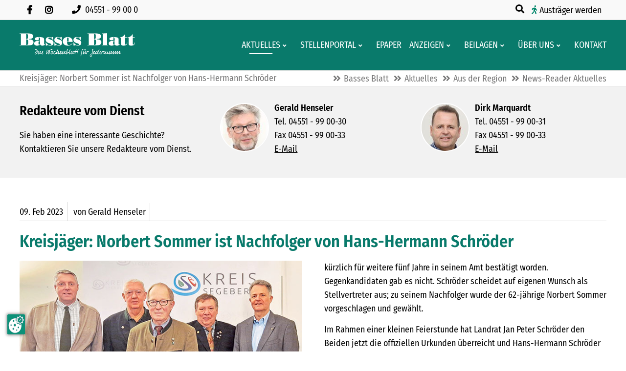

--- FILE ---
content_type: text/html; charset=UTF-8
request_url: https://www.basses-blatt.de/newsreader-aktuelles/kreisjaeger-norbert-sommer-ist-nachfolger-von-hans-hermann-schroeder.html
body_size: 8696
content:
<!DOCTYPE html>
<html lang="de">
<head>
<link rel="preconnect" href="https://ccm.preiss-at-work.de">
<script src="https://ccm.preiss-at-work.de/ccm19/public/app.js?apiKey=e452713ca3e31ee6928d25e79eea6d232fa4f98d0f2eb93f&amp;domain=e048c05" referrerpolicy="origin"></script>

      <meta charset="UTF-8">
    <title>Kreisjäger: Norbert Sommer ist  Nachfolger von Hans-Hermann Schröder - Basses Blatt | Das Wochenblatt für Jedermann</title>
    <base href="https://www.basses-blatt.de/">

          <meta name="robots" content="index,follow">
      <meta name="description" content="Bad Segeberg (em). 25 Jahre lang haben Klaus Rathje und Hans-Hermann Schröder ehrenamtlich Seite an Seite gearbeitet – Rathje als Kreisjägermeister, Schröder als dessen Stellvertreter. Der 73-jährige Rathje ist kürzlich für weitere fünf Jahre in seinem Amt bestätigt worden. Gegenkandidaten gab es nicht. Schröder …">
      <meta name="generator" content="Contao Open Source CMS">
    
    
    <meta name="viewport" content="width=device-width, initial-scale=1.0">
        <link rel="stylesheet" href="/files/theme/theme-config/webfonts.css?v=5ebf22cd"><link rel="stylesheet" href="/assets/contao/css/icons.min.css?v=e03c59c9"><link rel="stylesheet" href="/system/modules/sharebuttons/assets/base.css?v=a2617057"><link rel="stylesheet" href="/system/modules/sharebuttons/assets/boxxed/boxxed.css?v=a2617057"><link rel="stylesheet" href="/system/modules/sharebuttons/assets/simpleflat/simpleflat.css?v=a2617057"><link rel="stylesheet" href="/assets/colorbox/css/colorbox.min.css?v=83af8d5b"><link rel="stylesheet" href="/files/theme/fontawesome-free/css/all.min.css?v=4f285c08"><link rel="stylesheet" href="/files/theme/css/animate.css/animate-slickslider.css?v=ccd34ffa"><link rel="stylesheet" href="/files/theme/css/animate.css/animate.min.css?v=ccd34ffa"><link rel="stylesheet" href="/files/theme/css/bootstrap-grid.css?v=ccd34ffa"><link rel="stylesheet" href="/files/theme/theme-config/main.css?v=fd9ec74c"><link rel="stylesheet" href="/files/theme/css/extras.css?v=ccd34ffa"><link rel="stylesheet" href="/files/theme/css/custom.css?v=b21f5d67"><link rel="stylesheet" href="/files/theme/css/print.css?v=ccd34ffa"><link rel="stylesheet" href="/files/theme/css/accessibility.css?v=ba4eb9e9">        <script src="/assets/jquery/js/jquery.min.js?v=2e868dd8"></script><script src="/system/modules/sharebuttons/assets/scripts.js?v=a2617057" async></script><meta property="og:type" content="article"><meta property="article:modified_time" content="2023-02-09T19:52:42"><meta property="article:published_time" content="2023-03-03T19:52:42"><meta property="og:locale" content="de_DE"><meta property="og:url" content="https://www.basses-blatt.de/newsreader-aktuelles/kreisjaeger-norbert-sommer-ist-nachfolger-von-hans-hermann-schroeder.html"><meta name="twitter:card" content="summary_large_image"><link rel="apple-touch-icon" sizes="120x120" href="files/theme/img/favicons/apple-touch-icon.png">
<link rel="icon" type="image/png" sizes="32x32" href="files/theme/img/favicons/favicon-32x32.png">
<link rel="icon" type="image/png" sizes="16x16" href="files/theme/img/favicons/favicon-16x16.png">
<link rel="manifest" href="files/theme/img/favicons/manifest.json">
<link rel="mask-icon" href="files/theme/img/favicons/safari-pinned-tab.svg" color="#5bbad5">
<link rel="shortcut icon" href="files/theme/img/favicons/favicon.ico">
<meta name="msapplication-config" content="files/theme/img/favicons/browserconfig.xml">
<meta name="theme-color" content="#ffffff">
  <!-- Matomo -->
<script>
  var _paq = window._paq = window._paq || [];
  /* tracker methods like "setCustomDimension" should be called before "trackPageView" */
  _paq.push(['trackPageView']);
  _paq.push(['enableLinkTracking']);
  (function() {
    var u="//analytics.basses-blatt.de/";
    _paq.push(['setTrackerUrl', u+'matomo.php']);
    _paq.push(['setSiteId', '1']);
    var d=document, g=d.createElement('script'), s=d.getElementsByTagName('script')[0];
    g.async=true; g.src=u+'matomo.js'; s.parentNode.insertBefore(g,s);
  })();
</script>
<!-- End Matomo Code -->
</head>
<body id="top" class=" fullwidth familienanzeigen aktuelles" itemscope itemtype="http://schema.org/WebPage">
          <div id="wrapper">
                        <header id="header">
            <div class="inside">
              
<div class="fixed-topnavi">
<!-- Den Inhalt finden Sie in der Atikeluebersicht unter Header - Configuration - Artikel Header-Configuration-Standard -->
<div class="top">
	<div class="inside">
<div class="topblockleft">
<nav class="mod_customnav socialsnavi block" aria-label="Social Media Navigation" itemscope="" itemtype="http://schema.org/SiteNavigationElement">
  


  <ul class="level_1">
    <li class="social-item">
      <a href="https://www.facebook.com/bassesblatt/" class="social-link fab fa-facebook-f" target="_blank" rel="noopener noreferrer" aria-label="Besuchen Sie uns auf Facebook">
      </a>
    </li>
    <li class="social-item">
      <a href="https://www.instagram.com/bassesblatt/" class="social-link fab fa-instagram" target="_blank" rel="noopener noreferrer" aria-label="Folgen Sie uns auf Instagram">
      </a>
    </li>
  </ul>
</nav>
<div class="contactdetails float_no mobil_yes tablet_yes desktop_yes">
    <ul aria-label="Kontaktmöglichkeiten">
        <li>
            <a href="tel:+49455199000" aria-label="Rufen Sie uns an unter 04551 99 00 0">
                <span class="fas fa-phone" aria-hidden="true"></span>
                <span>04551 - 99 00 0</span>
            </a>
        </li>
    </ul>
</div>
</div>
<div class="topblockright">
<div class="mod_search mobil_no">
    <button class="ce_searchicon search-toggle" aria-expanded="false" aria-controls="search-modal" aria-label="Suche öffnen">
        <i class="fas fa-search" aria-hidden="true"></i>
    </button>
</div>
<div class="austraeger"><a href="/austraeger.html">Austräger werden </a></div>
</div>
</div>
</div>  

<!-- Den Inhalt finden Sie in der Atikeluebersicht unter Header - Configuration - Artikel Header-Configuration-Standard -->
<div class="spacer"></div>        <div class="navi-section nav--slide_in">
    <div class="inside">    
<div class="logosection">
	<div class="inner">
<div class="blockleft block">
</div>    <a href="https://www.basses-blatt.de" class="logo-link" aria-label="Zur Startseite">
    <img src="files/theme/img/logo-bb-neg.svg" 
         alt="" 
         class="logo-default" 
         aria-hidden="true">
    <img src="files/theme/img/logo-bb.svg" 
         alt="" 
         class="logo-scroll hidden" 
         aria-hidden="true">
</a>
<div class="blockright block">
</div>
</div></div>
<div class="menusection">
	<div class="inner"><!-- indexer::stop -->
<nav class="mod_navigation mainmenu block"
           
     aria-label="Hauptnavigation im Header"
     role="navigation">

    
    <a href="/newsreader-aktuelles/kreisjaeger-norbert-sommer-ist-nachfolger-von-hans-hermann-schroeder.html#skipNavigation149" class="invisible">Navigation überspringen</a>

    
<ul class="level_1">
                <li class="submenu trail familienanzeigen"><a href="/aktuelles.html" title="Aktuelles aus der Region und dem Geschäftsleben" class="submenu trail familienanzeigen" aria-haspopup="true" itemprop="url"><span itemprop="name">Aktuelles</span></a>
<ul class="level_2">
                <li class="trail familienanzeigen"><a href="/aus-der-region.html" title="Aktuelles aus Bad Segeberg und Umgebung" class="trail familienanzeigen" itemprop="url"><span itemprop="name">Aus der Region</span></a></li>
                    <li class="familienanzeigen aktuelles"><a href="/aus-dem-geschaeftsleben.html" title="Aktuelles aus dem Geschäftsleben" class="familienanzeigen aktuelles" itemprop="url"><span itemprop="name">Aus dem Geschäftsleben</span></a></li>
                    <li class="veranstaltungen"><a href="/veranstaltungen.html" title="Veranstaltungen im Basses-Blatt-Land" class="veranstaltungen" itemprop="url"><span itemprop="name">Veranstaltungen</span></a></li>
      </ul>
</li>
                    <li class="submenu"><a href="/stellenportal.html" title="Stellenportal von Basses Blatt" class="submenu" aria-haspopup="true" itemprop="url"><span itemprop="name">Stellenportal</span></a>
<ul class="level_2">
                <li class="stellenmarkt"><a href="/stellenmarkt.html" title="Aktuelle Stellenangebote in Basses Blatt" class="stellenmarkt" itemprop="url"><span itemprop="name">Stellenmarkt</span></a></li>
                    <li class="stellenmarkt"><a href="/ausbildungsmarkt.html" title="Aktuelle Angebote für Ausbildungsplätze" class="stellenmarkt" itemprop="url"><span itemprop="name">Ausbildungsmarkt</span></a></li>
      </ul>
</li>
                    <li class="epaper"><a href="/epaper.html" title="Digitale Ausgaben von Basses Blatt" class="epaper" itemprop="url"><span itemprop="name">ePaper</span></a></li>
                    <li class="submenu"><a href="/anzeigen.html" title="Klein- und Familienanzeigen" class="submenu" aria-haspopup="true" itemprop="url"><span itemprop="name">Anzeigen</span></a>
<ul class="level_2">
                <li class="anzeigen"><a href="/private-kleinanzeige-aufgeben.html" title="Kleinanzeige online aufgeben" class="anzeigen" itemprop="url"><span itemprop="name">Private Kleinanzeige aufgeben</span></a></li>
                    <li><a href="/gewerbliche-kleinanzeige-aufgeben.html" title="Gewerbliche Kleinanzeigen online aufgeben" itemprop="url"><span itemprop="name">Gewerbliche Kleinanzeige aufgeben</span></a></li>
                    <li><a href="/familienanzeigen.html" title="Familienanzeigen online aufgeben" itemprop="url"><span itemprop="name">Familienanzeigen aufgeben</span></a></li>
                    <li><a href="/preisliste-mediadaten.html" title="Mediadaten Basses Blatt" itemprop="url"><span itemprop="name">Gewerbliche Anzeigen Mediadaten</span></a></li>
      </ul>
</li>
                    <li class="submenu familienanzeigen"><a href="/beilagen.html" title="Aktuelle Werbeprospekte" class="submenu familienanzeigen" aria-haspopup="true" itemprop="url"><span itemprop="name">Beilagen</span></a>
<ul class="level_2">
                <li class="familienanzeigen"><a href="/verteilungsgebiet.html" title="Verteilungsgebiet von Basses Blatt" class="familienanzeigen" itemprop="url"><span itemprop="name">Verteilungsgebiet</span></a></li>
                    <li><a href="/aktuelle-beilagen.html" title="Prospekte in der aktuellen Ausgabe" itemprop="url"><span itemprop="name">Aktuelle Beilagen</span></a></li>
      </ul>
</li>
                    <li class="submenu"><a href="/ueber-uns.html" title="Wissenswertes über Basses Blatt" class="submenu" aria-haspopup="true" itemprop="url"><span itemprop="name">Über uns</span></a>
<ul class="level_2">
                <li class="team"><a href="/team.html" title="Das Mitarbeiterteam von Basses Blatt" class="team" itemprop="url"><span itemprop="name">Team</span></a></li>
                    <li><a href="/geschichte.html" title="Die Geschichte von Basses Blatt" itemprop="url"><span itemprop="name">Geschichte</span></a></li>
                    <li><a href="/agb.html" title="Allgemeine Geschäftsbedingungen" itemprop="url"><span itemprop="name">AGB</span></a></li>
                    <li><a href="/nutzungsbedingungen.html" title="Nutzungsbedingungen von basses-blatt.de" itemprop="url"><span itemprop="name">Nutzungsbedingungen</span></a></li>
                    <li><a href="/impressum.html" title="Impressum von Basses Blatt" itemprop="url"><span itemprop="name">Impressum</span></a></li>
                    <li><a href="/datenschutz.html" title="Datenschutzerklärung" itemprop="url"><span itemprop="name">Datenschutz</span></a></li>
                    <li><a href="/barrierefreiheitserklaerung.html" title="Erklärung zur Barrierefreiheit" itemprop="url"><span itemprop="name">Barrierefreiheitserklärung</span></a></li>
      </ul>
</li>
                    <li><a href="/kontakt.html" title="Kontaktformular" itemprop="url"><span itemprop="name">Kontakt</span></a></li>
      </ul>

    <span id="skipNavigation149" class="invisible"></span>
</nav>
<!-- indexer::continue -->
<button class="nav-mobile" aria-expanded="false" aria-controls="mainmobil" aria-label="Hauptmenue öffnen">
    <span class="line" aria-hidden="true"></span>
    <span class="line" aria-hidden="true"></span>
    <span class="line" aria-hidden="true"></span>
</button>
</div></div></div>
</div>  

</div>
<div class="clear"></div>            </div>
          </header>
              
      
  
<div id="afterheader">
  <div class="inside">
    
<!-- Den Inhalt finden Sie in der Atikeluebersicht unter Header - Configuration - Artikel Header-Configuration-Standard -->
<section aria-label="Aktueller Seitenbereich" class="page-header">
    <strong class="pagetitle" id="page-title-label" aria-roledescription="Seitentitel">
        Kreisjäger: Norbert Sommer ist  Nachfolger von Hans-Hermann Schröder
    </strong>
</section>
<!-- indexer::stop -->
<nav class="mod_breadcrumb block" aria-label="Breadcrumb">

        
      <ul>
                        <li><a href="/" title="Basses Blatt | Das Wochenblatt für Jedermann">Basses Blatt</a></li>
                                <li><a href="/aktuelles.html" title="Aktuelles aus der Region und dem Geschäftsleben">Aktuelles</a></li>
                                <li><a href="/aus-der-region.html" title="Aktuelles aus Bad Segeberg und Umgebung">Aus der Region</a></li>
                                <li class="active" aria-current="page">News-Reader Aktuelles</li>
                  </ul>
  
</nav>
<!-- indexer::continue -->

  
  </div>
</div>

              <div id="container">

                      <main id="main">
              <div class="inside">
                

<div class="mod_article articlebg2 bottom20 fullwidth block" id="article-709">
 <div class="elementwrapper">
      <div class="ce_ctswrapper block">
            
<div class="ce_ctswrapperstart row columnStart sameheight" 
        >
<div class="inside block">
    
<div class="col-xs-12 col-lg-4 ce_text block">

        
  
      <p><strong><span style="font-size: 20pt;">Redakteure vom Dienst</span></strong></p>
<p>Sie haben eine interessante Geschichte? Kontaktieren Sie unsere Redakteure vom Dienst.</p>  
  
  

</div>

<div class="col-xs-12 col-lg-4 ce_text imageround rounded-boxes block">

        
  
  
      
<figure class="image_container float_left">
  
  

<img src="/assets/images/4/henselergerald_100x100-ymxbq7vgb0hf6m2.jpg" width="100" height="100" alt="">


  
  </figure>

  
      <p><strong>Gerald Henseler</strong><br>Tel. 04551 - 99 00-30<br>Fax 04551 - 99 00-33<br><a href="&#109;&#97;&#105;&#108;&#116;&#111;&#58;&#103;&#x65;&#114;&#x61;&#108;&#x64;&#46;&#x68;&#101;&#x6E;&#115;&#x65;&#108;&#x65;&#114;&#x40;&#98;&#x61;&#115;&#x73;&#101;&#x73;&#45;&#x62;&#108;&#x61;&#116;&#x74;&#46;&#x64;&#101;">E-Mail</a></p>  

</div>

<div class="col-xs-12 col-lg-4 ce_text imageround rounded-boxes block">

        
  
  
      
<figure class="image_container float_left">
  
  

<img src="/assets/images/a/marquardtdirk_100x100-epgqhq105r5kmdc.jpg" width="100" height="100" alt="">


  
  </figure>

  
      <p><strong>Dirk Marquardt</strong><br>Tel. 04551 - 99 00-31<br>Fax 04551 - 99 00-33<br><a href="&#109;&#97;&#105;&#108;&#116;&#111;&#58;&#100;&#x69;&#114;&#x6B;&#46;&#x6D;&#97;&#x72;&#113;&#x75;&#97;&#x72;&#100;&#x74;&#64;&#x62;&#97;&#x73;&#115;&#x65;&#115;&#x2D;&#98;&#x6C;&#97;&#x74;&#116;&#x2E;&#100;&#x65;">E-Mail</a></p>  

</div>

</div>
    </div>
</div>
  
  </div>
</div>



  <div class="mod_article block" id="article-98">
    
          
<div class="mod_newsreader block">

        
  
  
<div class="layout_full_cts version1 block featured">


<div class="ce_head">
<div class="inside">
  <div class="meta_box">
  <div class="info"><time datetime="2023-02-09T11:54:00+01:00">
<span class="day">09.</span>
<span class="month">Feb</span>
<span class="year">2023</span>
</time>
</div>

<div class="info_author">
<span class="author">von Gerald Henseler</span>
</div>
</div>
</div>
</div>
<h1>Kreisjäger: Norbert Sommer ist  Nachfolger von Hans-Hermann Schröder</h1>
      
<div class="ce_text block">

        
  
  
      
<figure class="image_container float_above">
  
  

<img src="/files/redaktion/2023/06kw/kreisjaegermeister-2023.jpg" width="630" height="378" alt="Mike Albrecht vom Jagd- und Waffenwesen der Kreisverwaltung, der scheidende stellvertretenden Kreisjägermeister Hans-Hermann Schröder, der alte und neue Kreisjägermeister Klaus Rathje, sein neuer Stellvertreter Norbert Sommer und Landrat Jan Peter Schröde" title="Mike Albrecht vom Jagd- und Waffenwesen der Kreisverwaltung, der scheidende stellvertretenden Kreisjägermeister Hans-Hermann Schröder, der alte und neue Kreisjägermeister Klaus Rathje, sein neuer Stellvertreter Norbert Sommer und Landrat Jan Peter Schröde">


  
      <figcaption class="caption">Mike Albrecht vom Jagd- und Waffenwesen der Kreisverwaltung, der scheidende stellvertretende Kreisjägermeister Hans-Hermann Schröder, der alte und neue Kreisjägermeister Klaus Rathje, sein neuer Stellvertreter Norbert Sommer und Landrat Jan Peter Schröde</figcaption>
  </figure>

  
      <p>Bad Segeberg (em). 25 Jahre lang haben Klaus Rathje und Hans-Hermann Schröder ehrenamtlich Seite an Seite gearbeitet – Rathje als Kreisjägermeister, Schröder als dessen Stellvertreter. Der 73-jährige Rathje ist kürzlich für weitere fünf Jahre in seinem Amt bestätigt worden. Gegenkandidaten gab es nicht. Schröder scheidet auf eigenen Wunsch als Stellvertreter aus; zu seinem Nachfolger wurde der 62-jährige Norbert Sommer vorgeschlagen und gewählt.</p>
<p>Im Rahmen einer kleinen Feierstunde hat Landrat Jan Peter Schröder den Beiden jetzt die offiziellen Urkunden überreicht und Hans-Hermann Schröder für seinen jahrzehntelangen Einsatz gedankt.</p>
<p>Klaus Rathje aus Groß Rönnau und Norbert Sommer aus Pronstorf-Strenglin beraten die untere Jagdbehörde in jagdlichen Fragen und Angelegenheiten und nehmen Außendiensttermine wahr. Dabei geht es unter anderem um Probleme mit Jagdreviergrenzen, Abschussplanung, Jägerprüfungen und viele weitere Herausforderungen in jagdlichen Angelegenheiten. „Die Zusammenarbeit mit den Kreisjägermeistern läuft seit vielen Jahren auf einer sehr professionellen, produktiven Ebene“, sagt Mike Albrecht vom Jagd- und Waffenwesen der Kreisverwaltung. Er ist zuversichtlich, dass dies auch in den kommenden fünf Jahren so weitergehen wird. Diese Einschätzung teilen Rathje und Sommer und freuen sich auf ein weiterhin „gutes Miteinander“.</p>  

</div>
  
  
</div>
<hr>
<div class="share"><p>Diesen Beitrag teilen:</p>

<!-- indexer::stop -->
<div class="mod_sharebuttons">

    
    
<!-- indexer::stop -->
<div class="sharebuttons">
  <ul class="theme simpleflat">
                  <li><a class="facebook" href="https://www.facebook.com/sharer/sharer.php?u=https%3A%2F%2Fwww.basses-blatt.de%2Fnewsreader-aktuelles%2Fkreisjaeger-norbert-sommer-ist-nachfolger-von-hans-hermann-schroeder.html&amp;t=News-Reader%20Aktuelles" rel="noopener noreferrer nofollow" data-escargot-ignore title="auf Facebook teilen" onclick="return shd.open(this.href,600,300);">Facebook</a></li>
                              <li><a class="linkedin" href="https://www.linkedin.com/shareArticle?mini=true&amp;url=https%3A%2F%2Fwww.basses-blatt.de%2Fnewsreader-aktuelles%2Fkreisjaeger-norbert-sommer-ist-nachfolger-von-hans-hermann-schroeder.html&amp;title=News-Reader%20Aktuelles" rel="noopener noreferrer nofollow" data-escargot-ignore title="auf LinkedIn teilen" onclick="return shd.open(this.href,520,570);">LinkedIn</a></li>
                              <li><a class="mail" href="mailto:?subject=Website%20Empfehlung:%20News-Reader%20Aktuelles&amp;body=https%3A%2F%2Fwww.basses-blatt.de%2Fnewsreader-aktuelles%2Fkreisjaeger-norbert-sommer-ist-nachfolger-von-hans-hermann-schroeder.html">E-mail</a></li>
                                    <li><a class="whatsapp" href="https://wa.me/?text=https%3A%2F%2Fwww.basses-blatt.de%2Fnewsreader-aktuelles%2Fkreisjaeger-norbert-sommer-ist-nachfolger-von-hans-hermann-schroeder.html" target="_blank" data-action="share/whatsapp/share" rel="noopener noreferrer nofollow" data-escargot-ignore title="über WhatsApp teilen">WhatsApp</a></li>
            
  </ul>
</div>
<!-- indexer::continue -->

</div>
<!-- indexer::continue -->

<p class="back"><a href="javascript:history.go(-1)" title="Zurück">Zurück</a></p>
</div>

  
  

</div>
    
      </div>

              </div>
                          </main>
          
                                
                                
        </div>
      
      
                        <footer id="footer">
            <div class="inside">
              
<!-- Den Inhalt finden Sie in der Atikeluebersicht unter Footer-Configuration - Artikel Footer-Configuration -->
<div class="ce_ctswrapper footertop block">
            
<div class="ce_ctswrapperstart" 
        >
<div class="inside block">
    <div class="col-xs-12 col-md-4 col-sm-4 ce_ctswrapper block">
            
<div class="ce_ctswrapperstart columnStart" 
        >
<div class="inside block">
    
<div class="footer-hl">Kontakt</div><div class="bottom30 ce_ctsteambox block">
            <div class="ce_ctsteam standard text-align-left block">
    
    
        


        <div class="company-name">
                        <div class="org">Basses Blatt Verlag GmbH</div>
                                                                    </div>
        
                <div class="adress">
                        <div class="street-address">Kurhausstraße 12</div>
                                    <span class="postal-code">23795</span>
                                    <span class="locality">Bad Segeberg</span>
                                            </div>
                <div class="contact">
                        <div class="phone">
                <span class="desc fas fa-phone"></span><span class="tel">04551 / 99 00-0</span>
            </div>
                                    <div class="fax">
                <span class="desc fas fa-fax"></span><span class="fax">04551 / 99 00-99</span>
            </div>
                                                        </div>
            





</div>    </div>
</div>
    </div>
</div>
<div class="col-xs-12 col-md-4 col-sm-4 ce_ctswrapper block">
            
<div class="ce_ctswrapperstart columnStart" 
        >
<div class="inside block">
    
<div class="footer-section">
    <div class="footer-hl" id="footer-nav-title">Informationen</div>
    <!-- indexer::stop -->
    <nav class="bottom30 mod_customnav block" aria-labelledby="footer-nav-title">
        
        <a href="/#skipNavigation140" class="invisible">Navigation überspringen</a>

        <ul class="level_1">
            <li>
                <a href="/preisliste-mediadaten.html" title="Mediadaten">
                    Gewerbliche Anzeigen Mediadaten
                </a>
            </li>
            <li>
                <a href="/agb.html" title="Allgemeine Geschäftsbedingungen">AGB</a>
            </li>
            <li>
                <a href="/nutzungsbedingungen.html" title="Nutzungsbedingungen von basses-blatt.de">
                    Nutzungsbedingungen
                </a>
            </li>
            <li>
                <a href="/impressum.html" title="Impressum von basses-blatt.de">Impressum</a>
            </li>
            <li>
                <a href="/datenschutz.html" title="Datenschutzerklärung">Datenschutz</a>
            </li>
            <li>
                <a href="/barrierefreiheitserklaerung.html" title="Erklärung zur Barrierefreiheit">Barrierefreiheitserklärung</a>
            </li>
        </ul>

        <span id="skipNavigation140" class="invisible"></span>
    </nav>
    <!-- indexer::continue -->
</div>
</div>
    </div>
</div>
<div class="col-xs-12 col-md-4 col-sm-4 bottom30 ce_ctswrapper block">
            
<div class="ce_ctswrapperstart columnStart" 
        >
<div class="inside block">
    
<div class="footer-social-section">
    <div class="footer-hl" id="social-nav-title">Folgen Sie uns</div>
    
    <div class="ce_ctscolorbox block">
        <div class="ce_ctscolor nobg icontop text-align-left block">
            <div class="outside">
                <div class="inside standardicon">
                    <div class="frame">
                        <div class="content">
                            <div class="text">
                                <p>Folgen Sie uns auf unseren Social Media Kanälen.</p>
                            </div>
                        </div>
                    </div>
                </div>
            </div>
        </div>
    </div>

    <!-- indexer::stop -->
    <nav class="mod_customnav socialsnavi block" aria-labelledby="social-nav-title">
        
        <a href="/#skipNavigation142" class="invisible">Navigation überspringen</a>

        <ul class="level_1">
            <li class="fab fa-facebook-f">
                <a href="https://www.facebook.com/bassesblatt/" title="Besuchen Sie uns auf Facebook" class="fab fa-facebook-f" target="_blank" rel="noreferrer noopener" aria-label="Facebook Seite öffnen">
                    Facebook
                </a>
            </li>
            <li class="fab fa-instagram">
                <a href="https://www.instagram.com/bassesblatt/" title="Besuchen Sie uns auf Instagram" class="fab fa-instagram" target="_blank" rel="noreferrer noopener" aria-label="Instagram Seite öffnen">
                    Instagram
                </a>
            </li>
        </ul>

        <span id="skipNavigation142" class="invisible"></span>
    </nav>
    <!-- indexer::continue -->
</div>
</div>
    </div>
</div>

</div>
    </div>
</div>
  

<!-- Den Inhalt finden Sie in der Atikeluebersicht unter Footer-Configuration - Artikel Footer-Configuration -->
<div id="backtotop">
  <ul>
    <li><a id="toTop" href="#" onClick="return false">Back to Top</a></li>
  </ul>
</div>
<div class="mod_search headersearch block">
<div id="search_287" class="searchbox">
<div class="label">Suche</div>  <form action="/suchen.html" method="get">
    <div class="formbody">
      
        <label for="ctrl_keywords_287" class="invisible">Suchbegriffe</label>
        <input type="search" name="keywords" id="ctrl_keywords_287" class="text" value="">
     
      
        <button type="submit" id="ctrl_submit_287" class="submit">Suchen</button>
      
          </div>
  </form>

  
  <div class="close-window"><i class="fas fa-times"></i></div>
</div>
</div>

  

<div class="ce_ctsmmenustd block">
            <div></div>    </div>
<!-- indexer::stop -->
<nav class="mod_navigation block" id="mainmobil">

  
  <a href="/newsreader-aktuelles/kreisjaeger-norbert-sommer-ist-nachfolger-von-hans-hermann-schroeder.html#skipNavigation150" class="invisible">Navigation überspringen</a>

  
<ul class="level_1">
            <li class="submenu trail familienanzeigen"><a href="/aktuelles.html" title="Aktuelles aus der Region und dem Geschäftsleben" class="submenu trail familienanzeigen" aria-haspopup="true">Aktuelles</a>
<ul class="level_2">
            <li class="trail familienanzeigen"><a href="/aus-der-region.html" title="Aktuelles aus Bad Segeberg und Umgebung" class="trail familienanzeigen">Aus der Region</a></li>
                <li class="familienanzeigen aktuelles"><a href="/aus-dem-geschaeftsleben.html" title="Aktuelles aus dem Geschäftsleben" class="familienanzeigen aktuelles">Aus dem Geschäftsleben</a></li>
                <li class="veranstaltungen"><a href="/veranstaltungen.html" title="Veranstaltungen im Basses-Blatt-Land" class="veranstaltungen">Veranstaltungen</a></li>
      </ul>
</li>
                <li class="submenu"><a href="/stellenportal.html" title="Stellenportal von Basses Blatt" class="submenu" aria-haspopup="true">Stellenportal</a>
<ul class="level_2">
            <li class="stellenmarkt"><a href="/stellenmarkt.html" title="Aktuelle Stellenangebote in Basses Blatt" class="stellenmarkt">Stellenmarkt</a></li>
                <li class="stellenmarkt"><a href="/ausbildungsmarkt.html" title="Aktuelle Angebote für Ausbildungsplätze" class="stellenmarkt">Ausbildungsmarkt</a></li>
      </ul>
</li>
                <li class="epaper"><a href="/epaper.html" title="Digitale Ausgaben von Basses Blatt" class="epaper">ePaper</a></li>
                <li class="submenu"><a href="/anzeigen.html" title="Klein- und Familienanzeigen" class="submenu" aria-haspopup="true">Anzeigen</a>
<ul class="level_2">
            <li class="anzeigen"><a href="/private-kleinanzeige-aufgeben.html" title="Kleinanzeige online aufgeben" class="anzeigen">Private Kleinanzeige aufgeben</a></li>
                <li><a href="/gewerbliche-kleinanzeige-aufgeben.html" title="Gewerbliche Kleinanzeigen online aufgeben">Gewerbliche Kleinanzeige aufgeben</a></li>
                <li><a href="/familienanzeigen.html" title="Familienanzeigen online aufgeben">Familienanzeigen aufgeben</a></li>
                <li><a href="/preisliste-mediadaten.html" title="Mediadaten Basses Blatt">Gewerbliche Anzeigen Mediadaten</a></li>
      </ul>
</li>
                <li class="submenu familienanzeigen"><a href="/beilagen.html" title="Aktuelle Werbeprospekte" class="submenu familienanzeigen" aria-haspopup="true">Beilagen</a>
<ul class="level_2">
            <li class="familienanzeigen"><a href="/verteilungsgebiet.html" title="Verteilungsgebiet von Basses Blatt" class="familienanzeigen">Verteilungsgebiet</a></li>
                <li><a href="/aktuelle-beilagen.html" title="Prospekte in der aktuellen Ausgabe">Aktuelle Beilagen</a></li>
      </ul>
</li>
                <li class="submenu"><a href="/ueber-uns.html" title="Wissenswertes über Basses Blatt" class="submenu" aria-haspopup="true">Über uns</a>
<ul class="level_2">
            <li class="team"><a href="/team.html" title="Das Mitarbeiterteam von Basses Blatt" class="team">Team</a></li>
                <li><a href="/geschichte.html" title="Die Geschichte von Basses Blatt">Geschichte</a></li>
                <li><a href="/agb.html" title="Allgemeine Geschäftsbedingungen">AGB</a></li>
                <li><a href="/nutzungsbedingungen.html" title="Nutzungsbedingungen von basses-blatt.de">Nutzungsbedingungen</a></li>
                <li><a href="/impressum.html" title="Impressum von Basses Blatt">Impressum</a></li>
                <li><a href="/datenschutz.html" title="Datenschutzerklärung">Datenschutz</a></li>
                <li><a href="/barrierefreiheitserklaerung.html" title="Erklärung zur Barrierefreiheit">Barrierefreiheitserklärung</a></li>
      </ul>
</li>
                <li><a href="/kontakt.html" title="Kontaktformular">Kontakt</a></li>
      </ul>

  <span id="skipNavigation150" class="invisible"></span>

</nav>
<!-- indexer::continue -->
  


<div class="footerinfospacer"></div><div class="ce_ctswrapper footerInfoFix fontcolor-white block">
            
<div class="ce_ctswrapperstart row" 
        style=' background-color:rgba(9,122,107,1);'
        >
<div class="inside ptop10 pbottom10 block">
            
<!-- indexer::stop -->
<div class="col-sm-6 contactdetails float_no mobil_no tablet_yes desktop_yes">
<ul>
<li><span class="fas fa-envelope"></span><a href="&#109;&#97;&#105;&#108;&#116;&#111;&#58;&#105;&#x6E;&#102;&#x6F;&#64;&#x62;&#97;&#x73;&#115;&#x65;&#115;&#x2D;&#98;&#x6C;&#97;&#x74;&#116;&#x2E;&#100;&#x65;" class="email">&#105;&#x6E;&#102;&#x6F;&#64;&#x62;&#97;&#x73;&#115;&#x65;&#115;&#x2D;&#98;&#x6C;&#97;&#x74;&#116;&#x2E;&#100;&#x65;</a></li><li><span class="fas fa-phone"></span>04551 - 9900-0</li></ul>
</div>
<!-- indexer::continue -->    
<!-- indexer::stop -->
<nav class="col-sm-offset-1 col-sm-5 mod_customnav block">

  
  <a href="/newsreader-aktuelles/kreisjaeger-norbert-sommer-ist-nachfolger-von-hans-hermann-schroeder.html#skipNavigation311" class="invisible">Navigation überspringen</a>

  
<ul class="level_1">
            <li><a href="/kontakt.html" title="Kontaktformular">Kontakt</a></li>
                <li><a href="/impressum.html" title="Impressum von Basses Blatt">Impressum</a></li>
                <li><a href="/datenschutz.html" title="Datenschutzerklärung">Datenschutz</a></li>
      </ul>

  <span id="skipNavigation311" class="invisible"></span>

</nav>
<!-- indexer::continue -->

</div>
    </div>
</div>
  
            </div>
          </footer>
              
    </div>

      
  <script>
jQuery(function() {
	jQuery(window).scroll(function() {
		if(jQuery(this).scrollTop() != 0) {
			jQuery('#toTop, #backtotop').fadeIn();	
		} else {
			jQuery('#toTop, #backtotop').fadeOut();
		}
	});
	jQuery('#toTop').click(function() {
		jQuery('body,html').animate({scrollTop:0},800);
	});	
});
</script>
<script src="files/theme/js/aos/aos.js"></script>
<script>
  AOS.init({
    disable: 'mobile',
  delay: 500,
  duration: 600,
  once: false
});
</script>

<script src="/assets/jquery-ui/js/jquery-ui.min.js?v=1.13.2"></script>
<script>
  jQuery(function($) {
    $(document).accordion({
      // Put custom options here
      heightStyle: 'content',
      header: '.toggler',
      collapsible: true,
      active: false,
      create: function(event, ui) {
        ui.header.addClass('active');
        $('.toggler').attr('tabindex', 0);
      },
      activate: function(event, ui) {
        ui.newHeader.addClass('active');
        ui.oldHeader.removeClass('active');
        $('.toggler').attr('tabindex', 0);
      }
    });
  });
</script>
<script src="files/theme/js/waypoints4/jquery.waypoints.min.js"></script>
<script src="/assets/colorbox/js/colorbox.min.js?v=1.6.4.2"></script>
<script>
  jQuery(function($) {
    $('a[data-lightbox]').map(function() {
      $(this).colorbox({
        // Put custom options here
        loop: false,
        rel: $(this).attr('data-lightbox'),
        maxWidth: '95%',
        maxHeight: '95%'
      });
    });
  });
</script>
<script>
  jQuery(document).ready(function ($) {

    $(function () {
      var footerspacer = $(".footerinfospacer");
      var footerinfoHeight = $('.footerInfoFix').outerHeight();
      var navfooterfix = $(".footerInfoFix");
      $(window).scroll(function () {
        var scroll = $(window).scrollTop();

        if (scroll >= 100) {
          navfooterfix.addClass("js--is-fixed");
          jQuery("body").addClass("footerinfo-is-fixed");
          footerspacer.css('margin-bottom', footerinfoHeight);
        }

        if (navfooterfix.hasClass("js--is-fixed") && scroll <= 99) {
          navfooterfix.addClass("js--fade-out");
          navfooterfix.removeClass("js--is-fixed");
          footerspacer.css('margin-bottom', '0');
        }

        if (scroll <= 20) {
          navfooterfix.removeClass("js--fade-out");
          navfooterfix.removeClass("js--is-fixed");
          jQuery("body").removeClass("footerinfo-is-fixed");
        }
      });
    });
  });
</script>    <script>
        function navisectionFixed() {
            var fixedtopnaviHeight = jQuery(".fixed-topnavi").outerHeight() + 40;
            if (jQuery(this).scrollTop() > fixedtopnaviHeight + 0) {
                jQuery('.navi-section').addClass('navisectionfixed');
                jQuery('.navi-section').attr('id', 'navisectionfixed');
                jQuery("body").addClass("is-fixed");
                jQuery("#navisectionfixed").addClass("is-fixed");
                jQuery("#navisectionfixed.navi-section.nav--slide_in").addClass("js--is-fixed");
                
                // Logo-Wechsel
                jQuery('.logo-default').addClass('hidden');
                jQuery('.logo-scroll').removeClass('hidden');
            }
            else {
                jQuery("body").removeClass("is-fixed");
                jQuery("#navisectionfixed").removeClass("is-fixed");
                jQuery("#navisectionfixed.navi-section.nav--slide_in").removeClass("js--is-fixed");
                jQuery('.navi-section').removeClass('navisectionfixed');
                jQuery('.navi-section').removeAttr('id');
                
                // Logo zur�cksetzen
                jQuery('.logo-default').removeClass('hidden');
                jQuery('.logo-scroll').addClass('hidden');
            }
        };
        jQuery(document).ready(function () {
            navisectionFixed();
        });
        jQuery(window).scroll(function () {
            navisectionFixed();
        });
    </script>

<script src="files/theme/js/mmenu/dist/jquery.mmenu.all.js"></script><script>
    $(document).ready(
        function () {

            $("#mainmobil").mmenu({
                                "navbar": {
                    "title": "Navigation"
                },
                                                                lazySubmenus: {
                    "load": true
                },                                // sidebar: {
                //     collapsed: "(min-width: 550px)",
                //     expanded: "(min-width: 992px)"
                // },

                                navbars: [
                     {
                        position: "top",
                        content: [
                                                                                                                                                                        "close"
                            
                        ],
                    },                                     ],
                                "extensions": [
                                        "position-left",
                                        "position-front",
                    "shadow-page",
                    "shadow-panels",
                    "shadow-menu",
                    "border-full",
                    "pagedim-black",
                    "fx-menu-slide",
                    "fx-panels-slide-up",
                    "fx-listitems-fade",
                                        "multiline",
                                        
                ],
                "counters": true,
                "slidingSubmenus": true,
                                

            }, {
                "classNames": {
                    "selected": "active",
                    "fixedElements": {
                        "sticky": "stick",
                    }

                },
                "offCanvas": {},

                "setSelected": {
                    "hover": true,
                    "parent": true
                }
            });


            $('.nav-mobile').on('click', function () {
                let button = $(this);
                const isExpanded = button.attr('aria-expanded') === 'true';
                if (isExpanded) {
                    $("#mainmobil").data('mmenu').close();
                } else {
                    $("#mainmobil").data('mmenu').open();
                }
                button.attr('aria-expanded', !isExpanded);
            });

            $("#mainmobil").data('mmenu').bind('close:after', function () {
                $('.nav-mobile').each(function () {
                    let button = $(this);
                    const isExpanded = button.attr('aria-expanded') === 'true';
                    button.attr('aria-expanded', !isExpanded);
                });
            })
        }
    );
</script>  <script type="application/ld+json">
{
    "@context": "https:\/\/schema.org",
    "@graph": [
        {
            "@type": "WebPage"
        },
        {
            "@id": "#\/schema\/image\/a1d63051-a899-11ed-81b3-408d5c825e41",
            "@type": "ImageObject",
            "caption": "Mike Albrecht vom Jagd- und Waffenwesen der Kreisverwaltung, der scheidende stellvertretende Kreisjägermeister Hans-Hermann Schröder, der alte und neue Kreisjägermeister Klaus Rathje, sein neuer Stellvertreter Norbert Sommer und Landrat Jan Peter Schröde",
            "contentUrl": "\/files\/redaktion\/2023\/06kw\/kreisjaegermeister-2023.jpg",
            "name": "Mike Albrecht vom Jagd- und Waffenwesen der Kreisverwaltung, der scheidende stellvertretenden Kreisjägermeister Hans-Hermann Schröder, der alte und neue Kreisjägermeister Klaus Rathje, sein neuer Stellvertreter Norbert Sommer und Landrat Jan Peter Schröde"
        },
        {
            "@id": "#\/schema\/image\/3d6621b8-c4b4-11ed-999d-408d5c825e41",
            "@type": "ImageObject",
            "contentUrl": "\/assets\/images\/4\/henselergerald_100x100-ymxbq7vgb0hf6m2.jpg"
        },
        {
            "@id": "#\/schema\/image\/585c310f-c4b4-11ed-999d-408d5c825e41",
            "@type": "ImageObject",
            "contentUrl": "\/assets\/images\/a\/marquardtdirk_100x100-epgqhq105r5kmdc.jpg"
        },
        {
            "@type": "BreadcrumbList",
            "itemListElement": [
                {
                    "@type": "ListItem",
                    "item": {
                        "@id": "\/",
                        "name": "Basses Blatt"
                    },
                    "position": 1
                },
                {
                    "@type": "ListItem",
                    "item": {
                        "@id": "\/aktuelles.html",
                        "name": "Aktuelles"
                    },
                    "position": 2
                },
                {
                    "@type": "ListItem",
                    "item": {
                        "@id": "\/aus-der-region.html",
                        "name": "Aus der Region"
                    },
                    "position": 3
                },
                {
                    "@type": "ListItem",
                    "item": {
                        "@id": "\/newsreader-aktuelles\/kreisjaeger-norbert-sommer-ist-nachfolger-von-hans-hermann-schroeder.html",
                        "name": "News-Reader Aktuelles"
                    },
                    "position": 4
                }
            ]
        }
    ]
}
</script>
<script type="application/ld+json">
{
    "@context": "https:\/\/schema.contao.org",
    "@graph": [
        {
            "@type": "Page",
            "fePreview": false,
            "groups": [],
            "noSearch": false,
            "pageId": 92,
            "protected": false,
            "title": "Kreisjäger: Norbert Sommer ist  Nachfolger von Hans-Hermann Schröder"
        }
    ]
}
</script>
  <script src="files/theme/js/doubletaptogo/doubletaptogo.js"></script>
<script>
jQuery(document).ready(function(){if(jQuery("body").hasClass("android")||jQuery("body").hasClass("win")||jQuery("body").hasClass("ios")){jQuery(".mainmenu li.submenu").doubleTapToGo();jQuery("#stickyheader .mainmenu li.submenu").doubleTapToGo()}});
</script>
<script src="files/theme/js/a11y-nav.js"></script>
<script>window.addEventListener('load',()=>{new A11yNav({ariaLabels:{'main':'Hauptmen�','expand':'Men� erweitern: ','collapse':'Men� einklappen: '}})})</script>
<script>
jQuery(document).ready(function() 
{
	jQuery(".ce_searchicon").click(function(){
    	jQuery(".mod_search.headersearch").addClass("activatesearch");
	});
	jQuery("#footer .close-window").click(function(){
    	jQuery("#footer .mod_search").removeClass("activatesearch");
	});

	jQuery('.ce_searchicon').click(function()
	{
		setTimeout(function()
		{
			jQuery('#search_ input[name="keywords"]').focus();
		
		}, 800);
	});
});
</script>
</body>
</html>

--- FILE ---
content_type: text/css
request_url: https://www.basses-blatt.de/files/theme/theme-config/webfonts.css?v=5ebf22cd
body_size: 179
content:
@font-face {
    font-family: 'Lato';
    src: url('../../theme/webfonts/lato-v14-latin/lato-v14-latin-regular.woff2') format('woff2');
    src: url('../../theme/webfonts/lato-v14-latin/lato-v14-latin-regular.woff') format('woff');
    font-style: normal;
    font-weight: 400;
    text-rendering: optimizeLegibility;
}
@font-face {
    font-family: 'Ubuntu';
    src: url('../../theme/webfonts/ubuntu-v12-latin/ubuntu-v12-latin-regular.woff2') format('woff2');
    src: url('../../theme/webfonts/ubuntu-v12-latin/ubuntu-v12-latin-regular.woff') format('woff');
    src: url('../../theme/webfonts/ubuntu-v12-latin/ubuntu-v12-latin-regular.ttf') format('truetype');
    font-style: normal;
    font-weight: 400;
    text-rendering: optimizeLegibility;
}
@font-face {
    font-family: 'Barlow';
    src: url('../../theme/webfonts/barlow-v5-latin/barlow-v5-latin-regular.eot') format('eot');
    src: url('../../theme/webfonts/barlow-v5-latin/barlow-v5-latin-regular.woff2') format('woff2');
    src: url('../../theme/webfonts/barlow-v5-latin/barlow-v5-latin-regular.woff') format('woff');
    src: url('../../theme/webfonts/barlow-v5-latin/barlow-v5-latin-regular.ttf') format('truetype');
    font-style: normal;
    font-weight: 400;
    text-rendering: optimizeLegibility;
}
@font-face {
    font-family: 'Barlow';
    src: url('../../theme/webfonts/barlow-v5-latin/barlow-v5-latin-600.eot') format('eot');
    src: url('../../theme/webfonts/barlow-v5-latin/barlow-v5-latin-600.woff2') format('woff2');
    src: url('../../theme/webfonts/barlow-v5-latin/barlow-v5-latin-600.woff') format('woff');
    src: url('../../theme/webfonts/barlow-v5-latin/barlow-v5-latin-600.ttf') format('truetype');
    font-style: normal;
    font-weight: 600;
    text-rendering: optimizeLegibility;
}
@font-face {
    font-family: 'Barlow Condensed';
    src: url('../../theme/webfonts/barlow-condensed-v5-latin/barlow-condensed-v5-latin-regular.eot') format('eot');
    src: url('../../theme/webfonts/barlow-condensed-v5-latin/barlow-condensed-v5-latin-regular.woff2') format('woff2');
    src: url('../../theme/webfonts/barlow-condensed-v5-latin/barlow-condensed-v5-latin-regular.woff') format('woff');
    src: url('../../theme/webfonts/barlow-condensed-v5-latin/barlow-condensed-v5-latin-regular.ttf') format('truetype');
    font-style: normal;
    font-weight: 400;
    text-rendering: optimizeLegibility;
}
@font-face {
    font-family: 'Barlow Condensed';
    src: url('../../theme/webfonts/barlow-condensed-v5-latin/barlow-condensed-v5-latin-600.eot') format('eot');
    src: url('../../theme/webfonts/barlow-condensed-v5-latin/barlow-condensed-v5-latin-600.woff2') format('woff2');
    src: url('../../theme/webfonts/barlow-condensed-v5-latin/barlow-condensed-v5-latin-600.woff') format('woff');
    src: url('../../theme/webfonts/barlow-condensed-v5-latin/barlow-condensed-v5-latin-600.ttf') format('truetype');
    font-style: normal;
    font-weight: 600;
    text-rendering: optimizeLegibility;
}
@font-face {
    font-family: 'Fira Sans Condensed';
    src: url('../../theme/webfonts/fira-sans-condensed-v10-latin/fira-sans-condensed-v10-latin-regular.woff2') format('woff2');
    src: url('../../theme/webfonts/fira-sans-condensed-v10-latin/fira-sans-condensed-v10-latin-regular.ttf') format('truetype');
    font-style: normal;
    font-weight: normal;
    text-rendering: optimizeLegibility;
}
@font-face {
    font-family: 'Fira Sans Condensed';
    src: url('../../theme/webfonts/fira-sans-condensed-v10-latin/fira-sans-condensed-v10-latin-600.woff2') format('woff2');
    src: url('../../theme/webfonts/fira-sans-condensed-v10-latin/fira-sans-condensed-v10-latin-600.ttf') format('truetype');
    font-style: normal;
    font-weight: 600;
    text-rendering: optimizeLegibility;
}
@font-face {
    font-family: 'Fira Sans Condensed';
    src: url('../../theme/webfonts/fira-sans-condensed-v10-latin/fira-sans-condensed-v10-latin-700.woff2') format('woff2');
    src: url('../../theme/webfonts/fira-sans-condensed-v10-latin/fira-sans-condensed-v10-latin-700.ttf') format('truetype');
    font-style: normal;
    font-weight: 700;
    text-rendering: optimizeLegibility;
}


--- FILE ---
content_type: text/css
request_url: https://www.basses-blatt.de/system/modules/sharebuttons/assets/simpleflat/simpleflat.css?v=a2617057
body_size: 80
content:
/* source: http://simplesharingbuttons.com/ */

.sharebuttons > ul.simpleflat > li > a {
	width:32px;
	height:32px;
	background-image:url('sprites-32.png');
}

.sharebuttons > ul.simpleflat > li > a.facebook {
	background-position:-40px 0;
}

.sharebuttons > ul.simpleflat > li > a.twitter {
	background-position:-160px 0;
}

.sharebuttons > ul.simpleflat > li > a.gplus {
	background-position:-80px 0;
}

.sharebuttons > ul.simpleflat > li > a.linkedin {
	background-position:-120px 0;
}

.sharebuttons > ul.simpleflat > li > a.xing {
	background-position:-200px 0;
}

.sharebuttons > ul.simpleflat > li > a.mail {
	background-position:0 0;
}

.sharebuttons > ul.simpleflat > li > a.tumblr {
	background-position:-240px 0;
}

.sharebuttons > ul.simpleflat > li > a.pinterest {
	background-position:-280px 0;
}

.sharebuttons > ul.simpleflat > li > a.reddit {
	background-position:-320px 0;
}

.sharebuttons > ul.simpleflat > li > a.whatsapp {
	background-position:-360px 0;
}


@media only screen and (-webkit-min-device-pixel-ratio: 1.3),
       only screen and (-o-min-device-pixel-ratio: 13/10),
       only screen and (min-resolution: 120dpi) 
{
	.sharebuttons > ul.simpleflat > li > a {
		background-size:auto 32px;
		background-image:url('sprites-64.png');
	}
}


--- FILE ---
content_type: application/javascript
request_url: https://www.basses-blatt.de/files/theme/js/a11y-nav.js
body_size: 1885
content:
class A11yNav {
    constructor(options) {
        this.options = this._merge({
            selector: '.mainmenu > .level_1',
            toggle: 'header .nav-toggle',
            minWidth: 1024,
            classes: {
                submenuButton: 'btn-toggle-submenu',
                expand: 'nav-expanded'
            },
            ariaLabels: {
                'main': 'Hauptmenü',
                'expand': 'Menü erweitern: ',
                'collapse': 'Menü einklappen: '
            }
        }, options || {})

        this.navigation = document.querySelector(this.options.selector)
        this.toggle = document.querySelector(this.options.toggle)

        if (!this.navigation) {
            return
        }

        this.dropdowns = []
        this.active = []

        this._init()

        this.dropdowns.forEach(dropdown => {
            this._initDropdown(dropdown)
        })
    }

    /**
     * Merges configuration options and replaces them if they exist
     *
     * @private
     */
    _merge(a, b) {
        return [...new Set([...Object.keys(a), ...Object.keys(b)])].reduce((result, key) => ({
            ...result,
            [key]: "object" === typeof (a[key]) ? Object.assign({}, a[key], b[key]) : !b[key] ? a[key] : b[key]
        }), {})
    }

    /**
     * Placeholder button that is cloned for each submenu item
     *
     * @private
     */
    _createSubMenuButton() {
        this.btn = document.createElement('button')
        this.btn.classList.add(this.options.classes.submenuButton)
        this.btn.ariaHasPopup = 'true'
        this.btn.ariaExpanded = 'false'
    }

    /**
     * Determines the focus trap targets
     *
     * @private
     */
    _initFocusTrapTargets() {
        const nodes = [this.navigation.parentNode?.querySelector('a[href].logo'), ...this.navigation.querySelectorAll('a[href]:not([disabled]), button:not([disabled])')]

        this.firstFocus = nodes[0] ?? []
        this.lastFocus = nodes[nodes.length - 1] ?? []
    }

    /**
     * Handles the focus trap on the open mobile navigation
     *
     * @private
     */
    _focusTrapEvent(event) {
        if (!(event.key === 'Tab' || event.keyCode === 9))
            return

        if (document.activeElement === this.lastFocus && !event.shiftKey) {
            event.preventDefault()
            this.firstFocus?.focus()
        }

        if (document.activeElement === this.firstFocus && event.shiftKey) {
            event.preventDefault()
            this.lastFocus?.focus()
        }
    }

    /**
     * Adds and removes the focusTrap based on the mobile navigation state
     *
     * @private
     */
    _focusMenu() {
        // consider the navigation state from scripts.js
        const state = document.body.classList.contains('show-nav-mobile')

        if (state)
            document.addEventListener('keydown', this._focusTrapEvent, false)
        else
            document.removeEventListener('keydown', this._focusTrapEvent, false)
    }

    /**
     * Initializes navigation items and sets aria-attributes if they do not exist
     *
     * @private
     */
    _init() {
        this._createSubMenuButton()
        this._initMobileToggleEvents()

        if (!this.navigation.ariaLabel) {
            this.navigation.ariaLabel = this.options.ariaLabels.main
        }

        this.navigation.querySelectorAll('.level_1 > li').forEach(item => {
            if (item.classList.contains('submenu')) {
                this.dropdowns.push(item)
            }

            const navItem = item.firstElementChild

            if (navItem.classList.contains('active')) {
                navItem.ariaCurrent = 'page'
            }

            if (!navItem.ariaLabel && navItem.title) {
                navItem.ariaLabel = navItem.title
                navItem.removeAttribute('title')
            }
        })

        // Hide the active navigation on escape
        document.addEventListener('keyup', (e) => {
            e.key === 'Escape' && this._hideDropdown()
        })
    }

    /**
     * Updates the aria labels and state for the dropdown buttons
     *
     * @private
     */
    _updateAriaState(dropdown, show) {
        dropdown.btn.ariaLabel = (show ? this.options.ariaLabels.collapse : this.options.ariaLabels.expand) + dropdown.btn.dataset.label
        dropdown.btn.ariaExpanded = show ? 'true' : 'false'
    }

    /**
     * Collapses the dropdown
     *
     * @private
     */
    _collapseSubmenu(dropdown) {
        dropdown.classList.remove(this.options.classes.expand)
        this._updateAriaState(dropdown, false)
    }

    /**
     * Handles hiding dropdowns. Adding no parameter will close all
     *
     * @private
     */
    _hideDropdown(dropdown = null) {
        if (0 === this.active.length) return

        // Case 1: Leaving the previous dropdown (e.g. focus left)
        if (this.active.includes(dropdown)) {
            this._collapseSubmenu(dropdown)
            this.active = this.active.filter(node => node !== dropdown)
        }

        // Case 2: Not contained in the tree at all, remove everything
        else if (null === dropdown || this.active[0] !== dropdown && !this.active[0].contains(dropdown)) {
            this.active.forEach(node => this._collapseSubmenu(node))
            this.active = []
        }

        // Case 3: Down the drain with everything that ain't a parent node :)
        else {
            this.active.filter(node => {
                if (node.contains(dropdown)) {
                    return true
                }

                this._collapseSubmenu(node)
                return false
            })
        }
    }

    /**
     * Shows the dropdown
     *
     * @private
     */
    _showDropdown(dropdown) {
        this._hideDropdown(dropdown)

        dropdown.classList.add(this.options.classes.expand)
        this._updateAriaState(dropdown, true)

        if (!this.active.includes(dropdown)) {
            this.active.push(dropdown)
        }
    }

    /**
     * Updates the dropdown state
     *
     * @private
     */
    _toggleDropdownState(dropdown, show) {
        show ? this._showDropdown(dropdown) : this._hideDropdown(dropdown)
    }

    /**
     * Adds a submenu button that toggles submenu navigations
     *
     * @private
     */
    _addSubMenuButton(dropdown) {
        const item = dropdown.firstElementChild,
              btn = this.btn.cloneNode()

        dropdown.btn = btn

        btn.dataset.label = item.textContent
        btn.ariaLabel = this.options.ariaLabels.expand + item.textContent

        btn.addEventListener('click', () => {
            const show = btn.ariaExpanded === 'false' ?? true
            this._toggleDropdownState(dropdown, show)
        })

        item.after(btn)
    }

    /**
     * Mouse enter event for dropdowns
     *
     * @private
     */
    _mouseEnter(e, dropdown) {
        this._toggleDropdownState(dropdown, true)
    }

    /**
     * Mouse leave event for dropdowns
     *
     * @private
     */
    _mouseLeave(e, dropdown) {
        this._hideDropdown(dropdown)
    }

    /**
     * Listener for the focusout event when an element loses it's focus, necessary for tab control
     *
     * @private
     */
    _focusOut(e, dropdown) {
        if (e.relatedTarget && this.active.length > 0 && !dropdown.contains(e.relatedTarget)) {
            this._hideDropdown(dropdown)
        }
    }

    _initMobileToggleEvents() {
        this._initFocusTrapTargets()
        this._focusTrapEvent = this._focusTrapEvent.bind(this)

        this.toggle?.addEventListener('click', () => {
            if (window.innerWidth < this.options.minWidth)
                this._focusMenu()
        })
    }

    /**
     * Initializes the dropdown
     *
     * @private
     */
    _initDropdown(dropdown) {
        this._addSubMenuButton(dropdown)

        const minWidth = window.innerWidth >= this.options.minWidth

        dropdown.addEventListener('mouseenter', e => { minWidth && this._mouseEnter(e, dropdown) })
        dropdown.addEventListener('mouseleave', e => { minWidth && this._mouseLeave(e, dropdown) })
        dropdown.addEventListener('focusout', e => { minWidth && this._focusOut(e, dropdown) })
    }
}


--- FILE ---
content_type: image/svg+xml
request_url: https://www.basses-blatt.de/files/theme/img/logo-bb-neg.svg
body_size: 34633
content:
<svg id="ad42486e-60ae-4884-8725-8bdc3e541d2b" xmlns="http://www.w3.org/2000/svg" viewBox="0 0 563.88 116.8"><defs><style>.cls-1{fill:#fff;}</style></defs><path class="cls-1" d="M32.14,30.37h2c4.21,0,7.41,1.26,7.41,7.74v11c0,2.35-.17,8.16-6.57,8.16H32.14Zm0-26.84h1.93c4.29,0,6.48,1.85,6.48,6.23V21.45c0,3.79-1.52,6.56-4.8,6.56H32.14Zm4.87,56c11.7,0,31.21,1.09,31.21-15.56,0-8.92-7.65-12.87-15.48-13.63C51,30.2,49.13,30,47.36,30V28.27c8.25-.17,19.43-2.86,19.43-13.13,0-10.76-11.94-13.88-20.61-13.88H0V3.53H6.39V57.29H0v2.27Z"/><path class="cls-1" d="M100.19,37H96.07a64.73,64.73,0,0,0-9.93.67C74.36,39.29,71.42,45,71.42,50.56c0,7.48,6.73,10.26,13.12,10.26,6,0,12.12-1.18,16.32-5.8,2.19,4.71,6,5.8,10.77,5.8s9.93-1.6,13.12-5.3V52.58c-1,1-1.85,2.19-3.44,2.19-1.1,0-1.43-1.1-1.43-2V30.2c0-6.31-3.54-8.75-9.09-10a75.5,75.5,0,0,0-15.14-1.6c-18.85,0-21,5.47-21,9.17,0,5,5.13,6.65,9.26,6.65,4.45,0,11.18-.93,11.18-6.73,0-3.79-3.11-4.8-3.11-5.89,0-.76,1.85-.93,3.37-.93,3.87,0,4.79,1.35,4.79,5.14V37Zm0,10.43c0,3.11.25,8.41-4.37,8.41-3.37,0-3.2-4.54-3.2-7C92.62,45,92,39,97.16,39h3v8.41Z"/><path class="cls-1" d="M127.87,45.43l.59,15.39h2.27l6.9-2.69c3.53.93,7.06,2.69,10.6,2.69,4.29,0,8.74-.33,12.45-2.86s5.38-7,5.38-11.35A14.1,14.1,0,0,0,156.55,33l-9-3.28c-2.18-.76-7.23-2.11-7.23-5.13s2.27-4,5-4c7.32,0,14.05,6,16.91,12.37h1.93l-.5-14.39h-1.85l-6.56,2.53c-5.22-1.77-7.91-2.53-11.7-2.53-8.07,0-15.64,5-15.64,13.63,0,9.25,6.73,12.87,13.46,15.31s13.46,3.53,13.46,7.66c0,3.19-3.28,3.61-5.81,3.61-7.74,0-16.57-6.31-19.51-13.37Z"/><path class="cls-1" d="M169.93,45.43l.59,15.39h2.27l6.9-2.69c3.53.93,7.06,2.69,10.6,2.69,4.29,0,8.75-.33,12.45-2.86s5.38-7,5.38-11.35A14.1,14.1,0,0,0,198.62,33l-9-3.28c-2.18-.76-7.23-2.11-7.23-5.13s2.27-4,5-4c7.32,0,14,6,16.91,12.37h1.94l-.51-14.39h-1.85l-6.56,2.53c-5.22-1.77-7.91-2.53-11.69-2.53-8.08,0-15.65,5-15.65,13.63,0,9.25,6.73,12.87,13.46,15.31S196.9,51,196.9,55.17c0,3.19-3.28,3.61-5.81,3.61-7.73,0-16.57-6.31-19.51-13.37Z"/><path class="cls-1" d="M259.52,42.31c.17-14.88-9.92-23.72-24.48-23.72-12.7,0-23.81,7.66-23.81,21.12,0,9.92,5.14,15.81,12.29,18.84,4.54,1.94,8.91,2.27,13.79,2.27,9.09,0,16.15-3.36,21.2-10.68l-1.6-1.1c-3.53,4.88-9.17,8.84-15.39,8.84-7.83,0-9.09-5.3-9.09-12V42.31Zm-27.09-2V28.69c0-2.61-.42-8.08,3.45-8.08,4.46,0,3.79,5.13,3.79,8.08V40.3Z"/><path class="cls-1" d="M263.31,45.43l.59,15.39h2.27l6.89-2.69c3.54.93,7.07,2.69,10.6,2.69,4.29,0,8.75-.33,12.45-2.86s5.39-7,5.39-11.35A14.1,14.1,0,0,0,292,33l-9-3.28c-2.19-.76-7.23-2.11-7.23-5.13s2.27-4,5-4c7.32,0,14,6,16.91,12.37h1.93l-.5-14.39h-1.85L290.7,21.1c-5.22-1.77-7.91-2.53-11.7-2.53-8.07,0-15.64,5-15.64,13.63,0,9.25,6.73,12.87,13.46,15.31s13.46,3.53,13.46,7.66c0,3.19-3.29,3.61-5.81,3.61-7.74,0-16.57-6.31-19.51-13.37Z"/><path class="cls-1" d="M363.67,30.37h2c4.21,0,7.41,1.26,7.41,7.74v11c0,2.35-.17,8.16-6.56,8.16h-2.86V30.37Zm0-26.84h1.93c4.29,0,6.48,1.85,6.48,6.23V21.45c0,3.79-1.52,6.56-4.8,6.56h-3.61V3.53Zm4.88,56c11.69,0,31.2,1.09,31.2-15.56,0-8.92-7.65-12.87-15.47-13.63-1.77-.17-3.62-.34-5.39-.42V28.27c8.25-.17,19.44-2.86,19.44-13.13,0-10.76-11.95-13.88-20.61-13.88H331.53V3.53h6.39V57.29h-6.39v2.27Z"/><path class="cls-1" d="M432.48,59.56v-2h-4.71V0c-8.41.25-16.83,1.26-25.24,1.26v2h4.88V57.54H402.7v2Z"/><path class="cls-1" d="M464.44,37h-4.11a64.73,64.73,0,0,0-9.93.67c-11.78,1.6-14.73,7.32-14.73,12.87,0,7.48,6.74,10.26,13.13,10.26,6,0,12.11-1.18,16.32-5.8,2.19,4.71,6,5.8,10.77,5.8s9.92-1.6,13.12-5.3V52.58c-1,1-1.85,2.19-3.45,2.19-1.09,0-1.43-1.1-1.43-2V30.2c0-6.31-3.53-8.75-9.08-10a75.6,75.6,0,0,0-15.15-1.6c-18.84,0-20.94,5.47-20.94,9.17,0,5,5.13,6.65,9.25,6.65,4.46,0,11.19-.93,11.19-6.73,0-3.79-3.11-4.8-3.11-5.89,0-.76,1.85-.93,3.36-.93,3.87,0,4.79,1.35,4.79,5.14V37Zm0,10.43c0,3.11.26,8.41-4.37,8.41-3.36,0-3.19-4.54-3.19-7,0-3.87-.68-9.84,4.54-9.84h3v8.41Z"/><path class="cls-1" d="M514.33,5c-5.3,8.58-13.54,14.81-24,14.81v2h5V47c0,10.93,2.52,13.79,12.7,13.79,10.86,0,17.67-3.45,18.51-15.22h-1.85c-.42,3.28-2.11,10.17-6.39,10.17-2.53,0-2.36-2.43-2.36-4.29V21.79h9.51v-2h-9.51V5Z"/><path class="cls-1" d="M551.68,5c-5.3,8.58-13.54,14.81-24,14.81v2h5V47c0,10.93,2.53,13.79,12.71,13.79,10.85,0,17.66-3.45,18.5-15.22H562c-.42,3.28-2.11,10.17-6.39,10.17-2.53,0-2.36-2.43-2.36-4.29V21.79h9.51v-2h-9.51V5Z"/><path class="cls-1" d="M85.46,88.56a19,19,0,0,0-.11-2,7.87,7.87,0,0,0-.23-1.27,7.06,7.06,0,0,1-.56,1.22c-.22.38-.48.82-.78,1.31-.49.77-1,1.59-1.63,2.44S80.94,92,80.3,92.88s-1.25,1.73-1.88,2.58-1.17,1.66-1.67,2.4a1.9,1.9,0,0,0-.28.69,3.2,3.2,0,0,0-.09.62.89.89,0,0,0,.3.7,2.24,2.24,0,0,0,.72.41,4.32,4.32,0,0,0,.86.21c.28,0,.5.05.65.05a3.72,3.72,0,0,0,2.57-1.11,10.6,10.6,0,0,0,2.08-2.85A17.5,17.5,0,0,0,85,92.73a18.36,18.36,0,0,0,.5-4.17ZM80.84,77.62a5.44,5.44,0,0,1,2.51.54,6.33,6.33,0,0,1,1.85,1.4,7.19,7.19,0,0,1,1.26,2,14.15,14.15,0,0,1,.78,2.18,13.42,13.42,0,0,1,.41,2.08,14,14,0,0,1,.11,1.71A24.33,24.33,0,0,1,87,93.71a20.73,20.73,0,0,1-2,5.1,11.54,11.54,0,0,1-2.88,3.45,5.4,5.4,0,0,1-3.35,1.26,6.16,6.16,0,0,1-1.9-.28,6,6,0,0,1-1.56-.74,4,4,0,0,1-1.08-1.12,2.57,2.57,0,0,1-.41-1.4,4.38,4.38,0,0,1,.5-1.61c.41-.84.87-1.66,1.36-2.46a31.87,31.87,0,0,1,2-3c.78-1,1.5-2.24,2.29-3.4S81.5,87.12,82.3,86s1.52-2.28,2.19-3.35A4,4,0,0,0,83,80.49a4.19,4.19,0,0,0-2.34-.64,5,5,0,0,0-2.24.47,1.52,1.52,0,0,0-.89,1.43,1.32,1.32,0,0,1-.39,1.08,1.14,1.14,0,0,1-.65.34,1,1,0,0,1-.82-.36,1.3,1.3,0,0,1-.3-.87,4,4,0,0,1,1.34-3.07A5.91,5.91,0,0,1,80.84,77.62Z"/><path class="cls-1" d="M91.48,103.41a2.24,2.24,0,0,1-1.84-1,4.11,4.11,0,0,1-.76-2.54,20.63,20.63,0,0,1,.21-2.72,21.9,21.9,0,0,1,.63-3,24.54,24.54,0,0,1,1-3,11.94,11.94,0,0,1,1.46-2.55,7,7,0,0,1,1.9-1.79,4.38,4.38,0,0,1,2.33-.67,6.12,6.12,0,0,1,2.35.47,3.23,3.23,0,0,1,1.57,1.1,2.28,2.28,0,0,1,.86-.54,2.84,2.84,0,0,1,1-.17,1.2,1.2,0,0,1,.88.39,1.26,1.26,0,0,1,.39.91,3.93,3.93,0,0,1-.18.84c-.13.43-.28.94-.47,1.52s-.38,1.21-.59,1.88l-.6,1.94c-.18.62-.34,1.17-.46,1.65a4.71,4.71,0,0,0-.19,1.06,3.85,3.85,0,0,0,.32,1.74,1.2,1.2,0,0,0,1.17.61,1.18,1.18,0,0,0,.67-.39,8.6,8.6,0,0,0,.89-1c.35-.37.67-.75,1-1.15l.87-1.24c.26-.38.49-.69.67-1a2.37,2.37,0,0,1,.32-.39,1.33,1.33,0,0,1,.86.42,1.36,1.36,0,0,1,.44,1,2.05,2.05,0,0,1-.39.91,17,17,0,0,1-1,1.4c-.41.52-.86,1-1.36,1.6s-1,1-1.47,1.49a10.51,10.51,0,0,1-1.32,1.11,1.81,1.81,0,0,1-.93.45,2.77,2.77,0,0,1-1.43-.39,3.81,3.81,0,0,1-1.11-1.08,5.1,5.1,0,0,1-.71-1.62,7.51,7.51,0,0,1-.25-2c-.32.42-.74,1-1.26,1.6a25,25,0,0,1-1.72,1.9,14.44,14.44,0,0,1-1.91,1.58,3.42,3.42,0,0,1-1.85.65ZM93,99.84c.32,0,1-.53,1.94-1.58a35.78,35.78,0,0,0,3.42-4.71,14.56,14.56,0,0,0,.91-1.64,3.5,3.5,0,0,0,.39-1.41,1.15,1.15,0,0,0-.33-.69,5,5,0,0,0-.79-.73,5.29,5.29,0,0,0-.91-.56,2,2,0,0,0-.72-.22,2.71,2.71,0,0,0-1.9.86,7.58,7.58,0,0,0-1.56,2.21,14.15,14.15,0,0,0-1.08,3.11A15.48,15.48,0,0,0,92,98a2.29,2.29,0,0,0,.33,1.51,1,1,0,0,0,.71.32Z"/><path class="cls-1" d="M111.84,103.41A5.08,5.08,0,0,1,110,103a8,8,0,0,1-1.94-1.12,6.63,6.63,0,0,1-1.52-1.65,3.7,3.7,0,0,1-.62-2.07,1.2,1.2,0,0,1,.39-.76,1.06,1.06,0,0,1,.77-.43.89.89,0,0,1,.74.56c.2.37.45.79.74,1.25a5.75,5.75,0,0,0,1.12,1.24,2.83,2.83,0,0,0,1.86.56,1.83,1.83,0,0,0,.95-.19c.21-.12.32-.47.32-1a4.4,4.4,0,0,0-.49-2.19,11.24,11.24,0,0,0-1.08-1.66q-.58-.77-1.08-1.56a3.68,3.68,0,0,1-.48-1.92,6.46,6.46,0,0,1,.34-2,7.08,7.08,0,0,1,.93-1.89,5.53,5.53,0,0,1,1.35-1.42,2.72,2.72,0,0,1,1.62-.56,4,4,0,0,1,2,.47,1.34,1.34,0,0,1,.82,1.13.91.91,0,0,1-.24.67.81.81,0,0,1-.64.26,4.75,4.75,0,0,0-2.36.56,2,2,0,0,0-1,1.86,4.07,4.07,0,0,0,.46,1.7l1,2c.36.71.71,1.4,1,2.12a5.3,5.3,0,0,1,.46,2.08,5.22,5.22,0,0,1-.28,1.75,4.48,4.48,0,0,1-.76,1.41,3.41,3.41,0,0,1-1.14.93,3,3,0,0,1-1.39.34Z"/><path class="cls-1" d="M142.61,103.41a2,2,0,0,1-1.19-.54,6,6,0,0,1-1.25-1.45,9.93,9.93,0,0,1-1-2.14,7.77,7.77,0,0,1-.41-2.57,16.17,16.17,0,0,1,.19-2.6c.12-.8.2-1.42.22-1.86A13.92,13.92,0,0,0,138,93.77c-.39.6-.74,1.19-1.06,1.77s-.61,1.11-.86,1.6-.43.83-.56,1.06l-.74,1.23c-.35.57-.72,1.15-1.12,1.75a13.18,13.18,0,0,1-1.23,1.56,1.67,1.67,0,0,1-1.08.67c-.17,0-.34-.16-.5-.47a5.9,5.9,0,0,1-.45-1.28,13.72,13.72,0,0,1-.31-1.92,23.16,23.16,0,0,1-.12-2.36c0-.17.05-.54.13-1.1s.21-1.22.38-2,.35-1.59.57-2.47.46-1.73.71-2.55.45-1.53.69-2.27.44-1.43.63-2.07.34-1.19.45-1.67a5.12,5.12,0,0,0,.16-1.1,1.66,1.66,0,0,1,.64-1.28,2.19,2.19,0,0,1,1.49-.54c.12,0,.23.12.33.37a1.69,1.69,0,0,1,.07.89,14.92,14.92,0,0,1-1,3c-.51,1.22-1,2.68-1.55,4.39a35.05,35.05,0,0,0-1.13,4.4,17.67,17.67,0,0,0-.35,3.16,7.33,7.33,0,0,0,.09,1.15c.06.35.16.52.28.52s.36-.26.77-.8.89-1.22,1.45-2.06,1.16-1.77,1.78-2.77,1.2-2,1.74-2.92a25.54,25.54,0,0,0,1.33-2.55,4.87,4.87,0,0,0,.52-1.66,1.57,1.57,0,0,1,.28-.89,3.14,3.14,0,0,1,.65-.71,3.46,3.46,0,0,1,.73-.46,1.24,1.24,0,0,1,.5-.17c.44,0,.65.48.63,1.45a14.18,14.18,0,0,1-.28,2.16c-.16.79-.33,1.64-.5,2.55s-.33,1.85-.47,2.82a23.14,23.14,0,0,0-.2,3,13.77,13.77,0,0,0,.09,1.57,9.44,9.44,0,0,0,.28,1.5,4.32,4.32,0,0,0,.46,1.16.76.76,0,0,0,.64.46c.42,0,.81-.42,1.17-1.25a17.8,17.8,0,0,0,.94-3.12,40.23,40.23,0,0,0,.64-4.08,38,38,0,0,0,.24-4.13,8,8,0,0,0-.16-1.76,7.91,7.91,0,0,0-.39-1.16l-.4-.85a2.36,2.36,0,0,1-.16-.91,1.27,1.27,0,0,1,.72-1,3.39,3.39,0,0,1,1.81-.46,8.88,8.88,0,0,0,2.4-.36,20.8,20.8,0,0,0,2.34-.8c.73-.29,1.38-.57,1.94-.83s.93-.43,1.13-.51a6.13,6.13,0,0,0,.8-.33c.31-.15.63-.31,1-.46a7.24,7.24,0,0,1,1-.41,3.09,3.09,0,0,1,1-.17,1.42,1.42,0,0,1,.67.17,2.38,2.38,0,0,1,.6.39,2.35,2.35,0,0,1,.43.46.71.71,0,0,1,.16.39,1.37,1.37,0,0,1-.13.45,2.68,2.68,0,0,1-.41.69,2.79,2.79,0,0,1-.74.63,2.26,2.26,0,0,1-1.13.28,6.89,6.89,0,0,0-2.25.41c-.81.27-1.66.61-2.55,1L151,83.28a21.65,21.65,0,0,1-2.94,1l.15.48a4.05,4.05,0,0,1,.12.5c0,.19.07.41.1.67s0,.59,0,1a33.45,33.45,0,0,1-.2,3.61c-.14,1.26-.34,2.51-.59,3.74a33.45,33.45,0,0,1-.92,3.49,17.12,17.12,0,0,1-1.17,2.92,8,8,0,0,1-1.39,2,2.17,2.17,0,0,1-1.53.75Z"/><path class="cls-1" d="M155.07,103.41a2.36,2.36,0,0,1-1.39-.41,3.17,3.17,0,0,1-1-1.12,5.33,5.33,0,0,1-.54-1.65,12,12,0,0,1-.17-2.07,9.81,9.81,0,0,1,.37-2.58,17.14,17.14,0,0,1,1-2.7,17.76,17.76,0,0,1,1.44-2.55,15.13,15.13,0,0,1,1.77-2.14,9.06,9.06,0,0,1,1.89-1.49,3.68,3.68,0,0,1,1.85-.56,3.1,3.1,0,0,1,1.51.43,4.31,4.31,0,0,1,1.3,1.25,7,7,0,0,1,.92,2,8.51,8.51,0,0,1,.35,2.51,6.38,6.38,0,0,1-.44,2.24A14.59,14.59,0,0,1,162.78,97a18.27,18.27,0,0,1-1.7,2.4,17.17,17.17,0,0,1-2,2,11.38,11.38,0,0,1-2.07,1.43,4.21,4.21,0,0,1-1.93.54Zm6.55-10.89a5.38,5.38,0,0,0-.42-2.24,1.66,1.66,0,0,0-1.66-.94,2.64,2.64,0,0,0-1.64.69,7,7,0,0,0-1.56,1.87,11.71,11.71,0,0,0-1.17,2.78,11.88,11.88,0,0,0-.47,3.4,3,3,0,0,0,.08.67,3.92,3.92,0,0,0,.2.69,2.86,2.86,0,0,0,.3.54.46.46,0,0,0,.35.23,3,3,0,0,0,1.57-.79,12.61,12.61,0,0,0,2-2A15.71,15.71,0,0,0,160.9,95a5.13,5.13,0,0,0,.72-2.44Z"/><path class="cls-1" d="M174.61,86.14a6.9,6.9,0,0,1,3.46.7,2,2,0,0,1,1.19,1.65c0,.1-.12.26-.35.48a1.41,1.41,0,0,1-1,.33,4.26,4.26,0,0,1-.87-.07,6,6,0,0,1-.73-.19q-.37-.11-.78-.18a6.73,6.73,0,0,0-1-.07,3,3,0,0,0-1.94.89,10.7,10.7,0,0,0-1.86,2.22,14.62,14.62,0,0,0-1.41,2.86,8.38,8.38,0,0,0-.56,2.76,4.31,4.31,0,0,0,.09.88,5.54,5.54,0,0,0,.26.88,2.57,2.57,0,0,0,.41.67.73.73,0,0,0,.51.26,6.93,6.93,0,0,0,3.53-.88,13.26,13.26,0,0,0,2.61-1.91A23.12,23.12,0,0,0,178,95.5c.47-.58.83-.88,1.08-.88a1.19,1.19,0,0,1,.63.19.79.79,0,0,1,.3.71,4.23,4.23,0,0,1-.93,2.27,12.91,12.91,0,0,1-2.47,2.59,16.5,16.5,0,0,1-3.56,2.14,10.3,10.3,0,0,1-4.16.89,2.72,2.72,0,0,1-2.24-1.18,4.78,4.78,0,0,1-.93-3.06A13,13,0,0,1,166,96a17.26,17.26,0,0,1,2.63-5.71,13.82,13.82,0,0,1,1.87-2.17,8.22,8.22,0,0,1,2-1.46,4.58,4.58,0,0,1,2.05-.52Z"/><path class="cls-1" d="M180.93,102.74c-.72,0-1.25-.45-1.61-1.34a9.87,9.87,0,0,1-.54-3.57,8.28,8.28,0,0,1,.43-2.52,32.6,32.6,0,0,1,1.19-3.18c.51-1.18,1.11-2.63,1.82-4.24s1.49-3.51,2.36-5.69a11.35,11.35,0,0,1,1.34-2.53,2,2,0,0,1,1.49-1,1.24,1.24,0,0,1,1,.43,1.12,1.12,0,0,1,.15,1.58h0l-.56,1c-.21.37-.43.77-.65,1.19a9.46,9.46,0,0,0-.52,1.12c-.47,1.29-1,2.55-1.58,3.79s-1.13,2.42-1.64,3.54-.94,2.14-1.28,3.07a6.86,6.86,0,0,0-.53,2.4v.44a3.06,3.06,0,0,0,.1.51,1.2,1.2,0,0,0,.2.41.38.38,0,0,0,.31.16c.23,0,.55-.28,1-.85s.93-1.29,1.5-2.16,1.18-1.8,1.83-2.81,1.31-1.94,2-2.81a16.9,16.9,0,0,1,1.89-2.16,2.51,2.51,0,0,1,1.65-.85q.18,0,.54.48a2,2,0,0,1,.35,1.27,6.24,6.24,0,0,1-.31,1.41c-.21.69-.44,1.5-.67,2.42s-.46,1.87-.67,2.86a13.51,13.51,0,0,0-.32,2.76,3.53,3.53,0,0,0,.22,1.24.76.76,0,0,0,.75.54,1.35,1.35,0,0,0,.61-.24,8,8,0,0,0,.88-.65c.32-.27.65-.58,1-.91s.67-.68,1-1,.71-.79,1-1.08.45-.45.65-.45a1.32,1.32,0,0,1,.67.15c.17.1.26.21.26.33a2.87,2.87,0,0,1-.37,1.1c-.29.54-.61,1.07-.95,1.58a20.24,20.24,0,0,1-1.32,1.73c-.48.56-1,1.09-1.51,1.6a12.53,12.53,0,0,1-1.43,1.19,2.16,2.16,0,0,1-1.16.47,2.51,2.51,0,0,1-2.24-1.18,5.48,5.48,0,0,1-.77-3.06,11.6,11.6,0,0,1,.09-1.44c.06-.55.14-1.12.22-1.69s.19-1.11.3-1.64a10.38,10.38,0,0,1,.31-1.22h-.15c-.57.89-1.24,1.9-2,3s-1.54,2.17-2.32,3.15a23.39,23.39,0,0,1-2.21,2.45,2.94,2.94,0,0,1-1.64,1Z"/><path class="cls-1" d="M200.66,103.41a2.83,2.83,0,0,1-1.42-.39,4,4,0,0,1-1.17-1.08,5.66,5.66,0,0,1-.78-1.6,6.45,6.45,0,0,1-.28-2q0-.89.09-2.13c.07-.84.18-1.7.34-2.61s.36-1.8.61-2.7a12.12,12.12,0,0,1,.95-2.4,5.8,5.8,0,0,1,1.38-1.73,2.77,2.77,0,0,1,1.84-.67,5.12,5.12,0,0,1,.87.08,1.62,1.62,0,0,1,.75.32,1.67,1.67,0,0,1,.52.74,3.71,3.71,0,0,1,.2,1.36,4.12,4.12,0,0,1-.35,1.54,7.9,7.9,0,0,1-1,1.71,8.3,8.3,0,0,1-1.43,1.53,5.64,5.64,0,0,1-1.75,1,4.34,4.34,0,0,0-.24,1.34q-.09,1-.09,2.31a1.61,1.61,0,0,0,.54,1.3,1.93,1.93,0,0,0,1.28.45,1.8,1.8,0,0,0,1.1-.45,6.48,6.48,0,0,0,1.1-1.12c.36-.47.69-.95,1-1.45s.61-1,.86-1.49a10.65,10.65,0,0,1,.63-1.09c.17-.27.35-.39.52-.39a1.23,1.23,0,0,1,.76.24.75.75,0,0,1,.32.61,2.56,2.56,0,0,1-.49,1.3c-.32.52-.65,1.06-1,1.6s-.6.93-1,1.59-.95,1.3-1.47,1.91a13.21,13.21,0,0,1-1.64,1.62,2.54,2.54,0,0,1-1.54.69Zm1.11-14.22c0-.24-.1-.37-.29-.37s-.17.1-.28.3a5.52,5.52,0,0,0-.34.69c-.11.26-.22.53-.31.8a3.19,3.19,0,0,0-.19.67h.11a3.93,3.93,0,0,0,1-1.11,2.2,2.2,0,0,0,.33-1Z"/><path class="cls-1" d="M210,103.41c-.47,0-.86-.31-1.17-.91a4.84,4.84,0,0,1-.46-2.22,7.76,7.76,0,0,1,.13-1.17c.08-.53.2-1.14.34-1.82s.32-1.42.53-2.22.42-1.56.64-2.3h-.12l-4.24,6.36a1.39,1.39,0,0,1-.76.63,2.44,2.44,0,0,1-.76.15c-.45,0-.67-.27-.67-.82a3,3,0,0,1,.52-1.48,25.93,25.93,0,0,1,1.52-2.24l6-8a2.61,2.61,0,0,1,1.93-1.19.49.49,0,0,1,.5.38,3.06,3.06,0,0,1,.14,1,6.55,6.55,0,0,1-.41,1.3c-.28.72-.57,1.56-.88,2.53s-.6,2-.87,3.11a12.19,12.19,0,0,0-.41,3,3.35,3.35,0,0,0,.24,1.17c.16.41.33.62.5.62s.66-.32,1.15-1,1.07-1.46,1.72-2.44l2.08-3.16c.74-1.13,1.49-2.18,2.23-3.16a20,20,0,0,1,2.16-2.44,3,3,0,0,1,1.9-1,1,1,0,0,1,.72.26,1.37,1.37,0,0,1,.28,1,2,2,0,0,1,0,.35v.39a6.75,6.75,0,0,1-.52,1.38l-1,2.16c-.37.8-.68,1.6-1,2.43a6.8,6.8,0,0,0-.42,2.18,4.58,4.58,0,0,0,.35,1.9,1.1,1.1,0,0,0,1,.78c.27,0,.58-.2.93-.61a11.94,11.94,0,0,0,1-1.36l1-1.36c.28-.41.51-.61.69-.61a1,1,0,0,1,.68.22,1.3,1.3,0,0,1,.28,1,2.16,2.16,0,0,1-.31.88c-.21.38-.49.81-.82,1.3a15,15,0,0,1-1.12,1.47c-.41.47-.8,1-1.19,1.37a9.1,9.1,0,0,1-1.06,1,1.39,1.39,0,0,1-.71.39,3,3,0,0,1-2.51-1.1,5.3,5.3,0,0,1-.87-3.33,7.11,7.11,0,0,1,0-1c.05-.36.09-.81.15-1.25s.14-.85.23-1.26a7.21,7.21,0,0,1,.31-1.1h-.22l-.87,1.29-1.41,2c-.53.76-1.12,1.48-1.77,2.25s-1.27,1.47-1.9,2.1a14.27,14.27,0,0,1-1.82,1.56,2.72,2.72,0,0,1-1.54.62Z"/><path class="cls-1" d="M230.42,99.91a1.86,1.86,0,0,0,1.27-.69,8.9,8.9,0,0,0,1.23-1.64,13.48,13.48,0,0,0,.93-1.91,4.53,4.53,0,0,0,.37-1.49,3,3,0,0,0-.11-1,1.88,1.88,0,0,0-.24-.44l-.25-.36a1.4,1.4,0,0,1-.11-.67,1.89,1.89,0,0,1,.56-1.38,1.69,1.69,0,0,1,2.39-.08.6.6,0,0,1,.08.08c.39.35.78.73,1.18,1.15a12,12,0,0,0,1.22,1.15,2.19,2.19,0,0,0,1.42.53,1.81,1.81,0,0,0,.69-.14l.63-.25.67-.27a2.44,2.44,0,0,1,.8-.13,1.38,1.38,0,0,1,.76.25.68.68,0,0,1,.39.57A2,2,0,0,1,243.08,95a6.35,6.35,0,0,1-3,.65,3.38,3.38,0,0,1-1-.17,6.09,6.09,0,0,1-1-.39c-.31-.15-.6-.3-.86-.45a2.25,2.25,0,0,1-.54-.37c-.39,1-.87,2-1.41,3.07a19.55,19.55,0,0,1-1.83,3,11,11,0,0,1-2.15,2.22,4,4,0,0,1-2.38.87A2.22,2.22,0,0,1,227,102.2a5.62,5.62,0,0,1-.74-3,12.87,12.87,0,0,1,.33-2.14c.22-1.06.58-2.37,1.08-4s1.13-3.38,1.9-5.41,1.71-4.23,2.83-6.59a11.67,11.67,0,0,1,.74-1.34,8.1,8.1,0,0,1,.84-1.09,5.36,5.36,0,0,1,.83-.75,1.3,1.3,0,0,1,.71-.28.84.84,0,0,1,.71.49,2.24,2.24,0,0,1,.3,1.19,2.9,2.9,0,0,1-.39,1.32c-.29.52-.61,1-.95,1.52L234,83.8a14.38,14.38,0,0,0-1,1.75,28.36,28.36,0,0,0-1.41,3.31c-.45,1.24-.85,2.46-1.19,3.66s-.63,2.32-.84,3.35a12.63,12.63,0,0,0-.32,2.37,1.76,1.76,0,0,0,.39,1.36,1.31,1.31,0,0,0,.8.31Z"/><path class="cls-1" d="M241,98.54a24.55,24.55,0,0,1,.51-4.84q.51-2.49,1.23-4.88c.48-1.59,1-3.09,1.48-4.5s.94-2.66,1.29-3.72a3.09,3.09,0,0,1,.83-1.43,1.57,1.57,0,0,1,1-.43.51.51,0,0,1,.52.35A3.14,3.14,0,0,1,248,80a5.72,5.72,0,0,1-.34,1.58c-.22.71-.45,1.44-.7,2.18-.4,1.22-.79,2.39-1.17,3.52s-.73,2.22-1,3.27-.53,2.06-.71,3a15.58,15.58,0,0,0-.26,2.73,7.4,7.4,0,0,0,.3,2.29c.2.63.44,1,.71,1a2,2,0,0,0,1.28-.78c.49-.52,1-1.09,1.49-1.7s1-1.17,1.45-1.69.85-.78,1.17-.78a1.21,1.21,0,0,1,.66.24.78.78,0,0,1,.35.69,2.28,2.28,0,0,1-.45,1c-.29.45-.67,1-1.11,1.56s-1,1.19-1.51,1.82a19.45,19.45,0,0,1-1.64,1.73,16.1,16.1,0,0,1-1.45,1.29,2,2,0,0,1-1,.5,2.26,2.26,0,0,1-1.31-.39,3.1,3.1,0,0,1-.94-1,5.64,5.64,0,0,1-.59-1.54,8.55,8.55,0,0,1-.21-1.89Z"/><path class="cls-1" d="M252.6,103.41a2.24,2.24,0,0,1-1.84-1,4.11,4.11,0,0,1-.76-2.54,19,19,0,0,1,.2-2.72,25.79,25.79,0,0,1,.63-3,24.54,24.54,0,0,1,1-3,11.9,11.9,0,0,1,1.45-2.55,7.08,7.08,0,0,1,1.91-1.79,4.38,4.38,0,0,1,2.33-.67,6.12,6.12,0,0,1,2.35.47,3.29,3.29,0,0,1,1.57,1.1,2.13,2.13,0,0,1,.85-.54,3.09,3.09,0,0,1,1-.17,1.28,1.28,0,0,1,.88.39,1.26,1.26,0,0,1,.39.91,3.41,3.41,0,0,1-.19.84c-.12.43-.28.94-.46,1.52s-.39,1.21-.6,1.88-.41,1.32-.59,1.94-.34,1.17-.47,1.65a4.8,4.8,0,0,0-.18,1.06,3.84,3.84,0,0,0,.31,1.74,1.2,1.2,0,0,0,1.17.61,1.13,1.13,0,0,0,.67-.39,8.59,8.59,0,0,0,.9-1,14.79,14.79,0,0,0,1-1.25l.88-1.24c.26-.38.48-.69.67-1s.29-.39.32-.39a1.51,1.51,0,0,1,1.3,1.42,2.05,2.05,0,0,1-.39.91,17,17,0,0,1-1,1.4c-.41.52-.86,1-1.36,1.6s-1,1-1.47,1.49a9.84,9.84,0,0,1-1.32,1.11,1.73,1.73,0,0,1-.93.45,2.64,2.64,0,0,1-1.42-.39,3.57,3.57,0,0,1-1.11-1.08,5,5,0,0,1-.72-1.62,7.5,7.5,0,0,1-.24-2l-1.27,1.6c-.52.64-1.09,1.27-1.71,1.9a12.6,12.6,0,0,1-1.92,1.58,3.42,3.42,0,0,1-1.84.65Zm1.53-3.57c.32,0,1-.53,1.93-1.58a34.27,34.27,0,0,0,3.42-4.71,14.64,14.64,0,0,0,.92-1.64,3.5,3.5,0,0,0,.39-1.41,1.14,1.14,0,0,0-.34-.69,4.5,4.5,0,0,0-.78-.73,6.54,6.54,0,0,0-.91-.56,2.06,2.06,0,0,0-.73-.22,2.67,2.67,0,0,0-1.89.86,7.81,7.81,0,0,0-1.57,2.21A15.69,15.69,0,0,0,253.08,98a2.23,2.23,0,0,0,.34,1.51A1,1,0,0,0,254.13,99.84Z"/><path class="cls-1" d="M272.25,101.21a2.39,2.39,0,0,1-.52,1.58,1.52,1.52,0,0,1-1.16.62q-1.11,0-1.11-2.79a15.61,15.61,0,0,1,.59-3.52q.6-2.32,1.56-5.71a5.68,5.68,0,0,0-1.09-.11H268.9a1.9,1.9,0,0,1-.58-.09,2.41,2.41,0,0,1-.59-.26,1.62,1.62,0,0,1-.49-.45,1,1,0,0,1-.2-.61,2.32,2.32,0,0,1,.57-1.44,2.17,2.17,0,0,1,1.77-.72,3.92,3.92,0,0,1,1.47.28,9.1,9.1,0,0,0,1.92.46c.62-1.93,1.14-3.62,1.58-5.06s.75-2.48.95-3.12a6.06,6.06,0,0,1,1-2,1.52,1.52,0,0,1,1.19-.62.64.64,0,0,1,.59.3,1.09,1.09,0,0,1,.19.6,3.84,3.84,0,0,1-.36,1.24c-.21.46-.37.86-.5,1.21-.25.75-.47,1.43-.67,2s-.39,1.23-.57,1.82-.37,1.22-.54,1.86-.35,1.35-.52,2.12a5.33,5.33,0,0,1,1.58.65c.43.29.65.59.65.91a1,1,0,0,1-.64.86,5.67,5.67,0,0,1-2.38.34c-.15.49-.33,1.11-.55,1.84s-.45,1.53-.67,2.4-.42,1.76-.58,2.7a15.2,15.2,0,0,0-.24,2.69Z"/><path class="cls-1" d="M282,101.21a2.32,2.32,0,0,1-.52,1.58,1.46,1.46,0,0,1-1.16.62q-1.11,0-1.11-2.79a15.61,15.61,0,0,1,.59-3.52q.6-2.32,1.57-5.71a5.78,5.78,0,0,0-1.1-.11h-1.62a1.9,1.9,0,0,1-.58-.09,2.41,2.41,0,0,1-.59-.26,1.62,1.62,0,0,1-.49-.45,1,1,0,0,1-.2-.61,2.33,2.33,0,0,1,.58-1.44,2.1,2.1,0,0,1,1.76-.72,3.92,3.92,0,0,1,1.47.28,9.1,9.1,0,0,0,1.92.46c.62-1.93,1.15-3.61,1.58-5.06s.75-2.48.95-3.12a6.06,6.06,0,0,1,1-2,1.52,1.52,0,0,1,1.19-.62.64.64,0,0,1,.59.3,1.09,1.09,0,0,1,.19.6,3.59,3.59,0,0,1-.35,1.24c-.21.46-.38.86-.51,1.21-.24.75-.47,1.43-.67,2s-.39,1.23-.57,1.82-.37,1.22-.54,1.86S285,88,284.86,88.8a5.33,5.33,0,0,1,1.58.65c.43.29.65.59.65.91a1,1,0,0,1-.63.86,5.72,5.72,0,0,1-2.39.34c-.15.49-.33,1.11-.55,1.84s-.45,1.53-.67,2.4-.42,1.76-.58,2.7a15.2,15.2,0,0,0-.24,2.69Z"/><path class="cls-1" d="M301.53,92.77h-1.24l-.4.06h-.51a.76.76,0,0,1-.53-.14,1.66,1.66,0,0,1-.15-.93,1.51,1.51,0,0,1,1-1.32,6.2,6.2,0,0,1,2.94-.55l1.56-6a10.22,10.22,0,0,1,2.4-4.9,4.58,4.58,0,0,1,3.14-1.43,2.5,2.5,0,0,1,1.45.41,1.22,1.22,0,0,1,.6,1,1,1,0,0,1-.46.86,1.87,1.87,0,0,1-1.1.33,3.41,3.41,0,0,0-1,.19,3.66,3.66,0,0,0-1.1.63,5.53,5.53,0,0,0-1,1.16,5,5,0,0,0-.69,1.71L305,90.24l.67.13.63.11q.38.06.75.09a8.34,8.34,0,0,0,1,0,1.61,1.61,0,0,1,1.1.3,1.13,1.13,0,0,1,.31.89c0,.22-.14.4-.43.52a4.33,4.33,0,0,1-1.07.28c-.44.06-.9.11-1.4.13s-1,0-1.41,0h-.75c-.27,1.11-.55,2.39-.85,3.83s-.59,2.89-.88,4.37-.54,2.9-.76,4.28-.41,2.56-.56,3.55a12.86,12.86,0,0,1-.33,1.75,14.06,14.06,0,0,1-.47,1.43,4.13,4.13,0,0,1-.52,1,.73.73,0,0,1-.54.37,1.05,1.05,0,0,1-.93-.41,2.62,2.62,0,0,1-.3-1.48,6.26,6.26,0,0,1,.15-1.22q.15-.75.36-1.71c.13-.63.28-1.29.44-2s.31-1.37.43-2l2.49-11.75Z"/><path class="cls-1" d="M311.06,103.41a1.57,1.57,0,0,1-1.33-.89,4.32,4.32,0,0,1-.54-2.2,14.34,14.34,0,0,1,.33-2.61c.21-1.11.48-2.3.8-3.55s.67-2.48,1-3.7.67-2.26.94-3.13a1.58,1.58,0,0,1,.75-.93,2.32,2.32,0,0,1,1-.26.71.71,0,0,1,.62.41,2,2,0,0,1,.24,1,4.66,4.66,0,0,1-.19.84c-.12.46-.28,1-.48,1.67s-.41,1.37-.63,2.14-.44,1.52-.64,2.25-.36,1.4-.48,2a7.68,7.68,0,0,0-.19,1.43,1.78,1.78,0,0,0,.17.88.46.46,0,0,0,.39.28c.07,0,.27-.16.59-.48s.74-.77,1.24-1.33,1.08-1.21,1.71-2l2-2.38a25.09,25.09,0,0,0,1.58-2.07c.46-.66.86-1.23,1.22-1.71a9.93,9.93,0,0,1,1-1.15,1.16,1.16,0,0,1,.76-.43,1.62,1.62,0,0,1,.91.24.86.86,0,0,1,.35.76,2.41,2.41,0,0,1-.39,1,9.6,9.6,0,0,0-.72,1.64,18.07,18.07,0,0,0-.54,1.77c-.16.63-.31,1.25-.43,1.86s-.22,1.18-.3,1.73a12.44,12.44,0,0,0-.11,1.37V99a1.83,1.83,0,0,0,.11.61.55.55,0,0,0,.28.3,1.51,1.51,0,0,0,.56.07c.17,0,.48-.27.93-.82a19.15,19.15,0,0,0,1.34-1.9,5.72,5.72,0,0,1,.39-.57q.24-.32.48-.6a4.89,4.89,0,0,1,.45-.46c.13-.13.23-.19.28-.19.27,0,.49.19.67.58a2.59,2.59,0,0,1,.26,1.06,1,1,0,0,1-.19.39c-.12.18-.28.39-.46.63l-.6.75c-.21.26-.4.51-.58.76a9.4,9.4,0,0,1-2.32,2.51,3.41,3.41,0,0,1-1.58.69,2.49,2.49,0,0,1-2-1,3.66,3.66,0,0,1-.82-2.46A15.25,15.25,0,0,1,319,97.2a19.53,19.53,0,0,1,.37-2,19.73,19.73,0,0,0-2.2,2.46c-.71.94-1.42,1.83-2.12,2.68a19.46,19.46,0,0,1-2,2.16,3,3,0,0,1-2,.89Zm11.83-25.79q.33,0,.33.6a3.78,3.78,0,0,1-.15,1c-.09.38-.21.77-.35,1.18s-.25.82-.35,1.24a5.29,5.29,0,0,0-.15,1.12,2,2,0,0,1-.35,1.38,1.1,1.1,0,0,1-.81.37,1.42,1.42,0,0,1-.41-.08.81.81,0,0,1-.39-.29,1.82,1.82,0,0,1-.27-.64,3.74,3.74,0,0,1-.11-1,4.6,4.6,0,0,1,.24-1.28,8.08,8.08,0,0,1,.65-1.58,5.82,5.82,0,0,1,1-1.36,1.6,1.6,0,0,1,1.17-.58Zm-3.76-.26a.73.73,0,0,1,.28.1,3.62,3.62,0,0,1,.43.24,2.31,2.31,0,0,1,.39.31.46.46,0,0,1,.17.32,1.63,1.63,0,0,1-.3.87l-.65,1a10.79,10.79,0,0,0-.66,1,2.36,2.36,0,0,0-.29,1,2,2,0,0,1-.36,1.37,1.06,1.06,0,0,1-.8.37.94.94,0,0,1-.8-.46,2,2,0,0,1-.31-1.1,4.55,4.55,0,0,1,.26-1.32,10,10,0,0,1,.67-1.67,6.51,6.51,0,0,1,.93-1.45,1.42,1.42,0,0,1,1-.62Z"/><path class="cls-1" d="M330.78,86.14a1.4,1.4,0,0,1,.74.28l1,.67a9.7,9.7,0,0,0,1.41.78,10,10,0,0,0,2.07.65,4.84,4.84,0,0,1,1.54.6c.44.27.65.56.65.85s-.24.58-.72.77a4.67,4.67,0,0,1-1.7.28,3.07,3.07,0,0,1-1.2-.21,7.35,7.35,0,0,1-1-.43l-.85-.42a1.85,1.85,0,0,0-.86-.21.63.63,0,0,0-.48.19,1.44,1.44,0,0,0-.31.46,2.32,2.32,0,0,0-.19.58q-.06.3-.09.48c-.1.65-.24,1.39-.41,2.24s-.35,1.7-.52,2.57-.32,1.7-.45,2.51a13.39,13.39,0,0,0-.18,2,2.24,2.24,0,0,1-.19.76,7.16,7.16,0,0,1-.45.87,3.33,3.33,0,0,1-.59.71,1,1,0,0,1-.6.3,1.19,1.19,0,0,1-1-.62,2.64,2.64,0,0,1-.41-1.47,9.15,9.15,0,0,1,.26-2.21c.18-.68.38-1.41.61-2.2s.5-1.66.77-2.64a27.42,27.42,0,0,0,.7-3.59q.12-.66.3-1.47a9.59,9.59,0,0,1,.48-1.49,3.85,3.85,0,0,1,.73-1.13,1.32,1.32,0,0,1,1-.45Z"/><path class="cls-1" d="M356.71,81.72A6.15,6.15,0,0,0,356,82a4.1,4.1,0,0,0-.77.54,9.85,9.85,0,0,1-.93.78,1.12,1.12,0,0,1-.78.26.73.73,0,0,1-.54-.24.78.78,0,0,1-.24-.58,2.32,2.32,0,0,1,1-1.78,20.92,20.92,0,0,1,2.66-1.83,17,17,0,0,0,1.6-1.06,1.85,1.85,0,0,1,1.21-.47c.34,0,.57.07.66.21a1.49,1.49,0,0,1,.15.83,2.36,2.36,0,0,1-.11.79c-.07.22-.17.48-.28.78s-.23.67-.37,1.11a12.45,12.45,0,0,0-.39,1.71l-2.42,14.33c.1,0,.18.11.24.26a1.34,1.34,0,0,1,.1.52,2,2,0,0,1-.28.89,3.37,3.37,0,0,1-.69.9q-1,3.9-1.81,7a48.84,48.84,0,0,1-1.71,5.3,11.57,11.57,0,0,1-1.9,3.37,3.1,3.1,0,0,1-2.4,1.17,3.46,3.46,0,0,1-1.82-.52,5,5,0,0,1-1.49-1.41,7.47,7.47,0,0,1-1-2.14,9.18,9.18,0,0,1-.38-2.7,8.64,8.64,0,0,1,.45-2,12.54,12.54,0,0,1,1.62-3.23,17.5,17.5,0,0,1,3.26-3.56,16.76,16.76,0,0,1,5.36-3Zm-3.24,18.56a16.23,16.23,0,0,0-3.59,2.12,17.6,17.6,0,0,0-2.57,2.46,11.34,11.34,0,0,0-1.54,2.33,4.56,4.56,0,0,0-.52,1.8,8.13,8.13,0,0,0,.73,3.76c.48.94,1.07,1.41,1.76,1.41a2,2,0,0,0,1.49-.76,8.52,8.52,0,0,0,1.31-2,22.27,22.27,0,0,0,1.08-2.74c.32-1,.6-2,.85-3.07s.45-2,.62-2.94.29-1.73.38-2.4Z"/><path class="cls-1" d="M364,103.41a2.8,2.8,0,0,1-1.41-.39,3.77,3.77,0,0,1-1.17-1.08,5,5,0,0,1-.78-1.6,6.46,6.46,0,0,1-.29-2,17,17,0,0,1,.1-2.13q.1-1.32.33-2.61c.16-.91.37-1.8.62-2.7a10.81,10.81,0,0,1,1-2.4,6.06,6.06,0,0,1,1.37-1.73,2.87,2.87,0,0,1,1.84-.67,5.14,5.14,0,0,1,.88.08,1.54,1.54,0,0,1,.74.32,1.62,1.62,0,0,1,.52.74,3.52,3.52,0,0,1,.21,1.36,4.13,4.13,0,0,1-.36,1.54,7.51,7.51,0,0,1-1,1.71,8.71,8.71,0,0,1-1.44,1.53,5.8,5.8,0,0,1-1.74,1,4.34,4.34,0,0,0-.24,1.34c-.07.69-.1,1.46-.1,2.31a1.61,1.61,0,0,0,.54,1.3,1.93,1.93,0,0,0,1.28.45,1.8,1.8,0,0,0,1.1-.45,6.14,6.14,0,0,0,1.1-1.12,14.36,14.36,0,0,0,1-1.45c.33-.52.61-1,.86-1.49a11.3,11.3,0,0,1,.63-1.09c.17-.26.35-.39.52-.39a1.23,1.23,0,0,1,.76.24.71.71,0,0,1,.32.61,2.64,2.64,0,0,1-.48,1.3l-1,1.6-1,1.59a20.64,20.64,0,0,1-1.47,1.91,13.86,13.86,0,0,1-1.63,1.62,2.57,2.57,0,0,1-1.55.69Zm1.12-14.22c0-.24-.1-.37-.3-.37s-.17.1-.28.3a7.32,7.32,0,0,0-.33.69c-.12.26-.22.53-.32.8a3.93,3.93,0,0,0-.19.67h.12a3.93,3.93,0,0,0,1-1.11,2.1,2.1,0,0,0,.34-1Z"/><path class="cls-1" d="M373.16,103.41a2.68,2.68,0,0,1-1.62-.45,2.93,2.93,0,0,1-.92-1.17,5.34,5.34,0,0,1-.42-1.66q-.09-.93-.09-1.89a14.28,14.28,0,0,1,.63-4,15,15,0,0,1,1.8-3.93,11.47,11.47,0,0,1,2.81-3A6.13,6.13,0,0,1,379,86.14a3.77,3.77,0,0,1,1,.19,8.15,8.15,0,0,1,1.26.52,10.29,10.29,0,0,1,1.27.78,4.31,4.31,0,0,1,1,1l1.08-2.22c.32-.65.61-1.27.86-1.86s.47-1.15.68-1.71.42-1.17.62-1.84a2.38,2.38,0,0,1,.39-.8,5.86,5.86,0,0,1,.61-.71,4.49,4.49,0,0,1,.65-.5,1.16,1.16,0,0,1,.54-.18c.33,0,.56.21.69.65a4.49,4.49,0,0,1,.21,1.36,2.82,2.82,0,0,1-.15,1,4.83,4.83,0,0,1-.37.8l-.49.84a9.18,9.18,0,0,0-.48,1c-.15.4-.37,1-.65,1.66s-.6,1.49-1,2.36-.71,1.77-1.08,2.72-.71,1.84-1,2.69-.53,1.63-.72,2.31a6.24,6.24,0,0,0-.28,1.54v.86a2.38,2.38,0,0,0,.15.74,1.19,1.19,0,0,0,.37.54,1,1,0,0,0,.69.21,2,2,0,0,0,1-.43,10.68,10.68,0,0,0,1.35-1.06,18,18,0,0,0,1.38-1.38,10.83,10.83,0,0,0,1.08-1.37,1.83,1.83,0,0,1,1.63-1c.35,0,.53.36.53,1.08a2.18,2.18,0,0,1-.45.93,18.77,18.77,0,0,1-1.15,1.51c-.47.56-1,1.13-1.59,1.73s-1.17,1.14-1.76,1.64a20.07,20.07,0,0,1-1.68,1.23,2.64,2.64,0,0,1-1.3.48,3.43,3.43,0,0,1-2.57-1,3.22,3.22,0,0,1-.93-2.33,6.57,6.57,0,0,1,.23-1.59,6.23,6.23,0,0,1,.55-1.57l-.14-.07c-.62.72-1.3,1.45-2,2.21s-1.47,1.46-2.19,2.1a15.27,15.27,0,0,1-2,1.58,3.2,3.2,0,0,1-1.63.62Zm9.34-12.69a5.09,5.09,0,0,0-1.16-1.06,6.7,6.7,0,0,0-1.11-.62,3.53,3.53,0,0,0-1-.27c-.22,0-.43,0-.65-.06a3.3,3.3,0,0,0-1.92.73,8,8,0,0,0-1.86,1.89A11.72,11.72,0,0,0,373.46,94a8.32,8.32,0,0,0-.56,3,6.35,6.35,0,0,0,.26,1.94c.17.57.46.86.85.86a3.06,3.06,0,0,0,1.68-.69,16.6,16.6,0,0,0,2-1.75c.69-.71,1.38-1.48,2.06-2.33s1.31-1.64,1.88-2.42l.86-1.93Z"/><path class="cls-1" d="M394.37,103.41A2.88,2.88,0,0,1,393,103a4,4,0,0,1-1.17-1.08,5.4,5.4,0,0,1-.78-1.6,6.45,6.45,0,0,1-.28-2q0-.88.09-2.13a25.16,25.16,0,0,1,.34-2.61c.16-.91.37-1.8.61-2.7a12.12,12.12,0,0,1,.95-2.4,6.09,6.09,0,0,1,1.38-1.73,2.82,2.82,0,0,1,1.84-.67,5.14,5.14,0,0,1,.88.08,1.58,1.58,0,0,1,.74.32,1.67,1.67,0,0,1,.52.74,3.71,3.71,0,0,1,.2,1.36,4.32,4.32,0,0,1-.35,1.54,8.72,8.72,0,0,1-2.4,3.24,5.85,5.85,0,0,1-1.75,1,4.34,4.34,0,0,0-.24,1.34q-.09,1-.09,2.31a1.61,1.61,0,0,0,.54,1.3,1.93,1.93,0,0,0,1.28.45,1.8,1.8,0,0,0,1.1-.45,6.48,6.48,0,0,0,1.1-1.12c.36-.47.69-1,1-1.45s.61-1,.85-1.49a9.32,9.32,0,0,1,.64-1.09c.17-.26.35-.39.52-.39a1.23,1.23,0,0,1,.76.24.75.75,0,0,1,.32.61,2.56,2.56,0,0,1-.49,1.3c-.32.52-.65,1.06-1,1.6s-.6.93-1,1.59-.95,1.3-1.47,1.91a13.21,13.21,0,0,1-1.64,1.62,2.54,2.54,0,0,1-1.54.69Zm1.11-14.22c0-.24-.1-.37-.3-.37s-.16.1-.28.3a5.58,5.58,0,0,0-.33.69c-.11.26-.21.53-.32.8a2.66,2.66,0,0,0-.18.67h.11a3.93,3.93,0,0,0,1-1.11,2.2,2.2,0,0,0,.33-1Z"/><path class="cls-1" d="M404.9,86.14a1.4,1.4,0,0,1,.74.28l1,.67a9.7,9.7,0,0,0,1.41.78,10,10,0,0,0,2.07.65,4.84,4.84,0,0,1,1.54.6c.43.27.65.56.65.85s-.24.58-.72.77a4.67,4.67,0,0,1-1.7.28,3.35,3.35,0,0,1-1.21-.21,7.35,7.35,0,0,1-1-.43l-.86-.42a1.78,1.78,0,0,0-.85-.21.65.65,0,0,0-.49.19,1.44,1.44,0,0,0-.31.46,2.43,2.43,0,0,0-.17.6q-.06.3-.09.48c-.1.65-.24,1.39-.41,2.24s-.35,1.7-.52,2.57-.33,1.7-.45,2.51a12.2,12.2,0,0,0-.19,2,2.48,2.48,0,0,1-.18.76,7.16,7.16,0,0,1-.45.87,3.33,3.33,0,0,1-.59.71,1,1,0,0,1-.6.3,1.19,1.19,0,0,1-1-.62,2.64,2.64,0,0,1-.41-1.47,9.15,9.15,0,0,1,.26-2.21c.17-.68.38-1.41.61-2.2s.49-1.66.77-2.64a27.42,27.42,0,0,0,.7-3.59q.12-.66.3-1.47a9.59,9.59,0,0,1,.48-1.49,3.85,3.85,0,0,1,.73-1.13,1.32,1.32,0,0,1,1-.45Z"/><path class="cls-1" d="M421.79,103.41a1.63,1.63,0,0,1-.74-.22,2.88,2.88,0,0,1-.77-.62,3.83,3.83,0,0,1-.61-.93,2.6,2.6,0,0,1-.26-1.13,11.79,11.79,0,0,1,.07-1.53c.07-.53.12-1.15.22-1.75s.2-1.19.31-1.78a15.25,15.25,0,0,1,.39-1.64h-.18c-.1.2-.3.56-.58,1.08S419,96,418.56,96.65s-.9,1.35-1.41,2.07a19,19,0,0,1-1.58,2,10.76,10.76,0,0,1-1.62,1.47,2.49,2.49,0,0,1-1.43.58c-.49,0-1-.37-1.41-1.1a5.8,5.8,0,0,1-.67-3,13.34,13.34,0,0,1,.24-2.18c.16-1,.36-2,.58-3s.46-2.14.71-3.18.47-1.91.67-2.6a2.3,2.3,0,0,1,.54-1.08,1,1,0,0,1,.65-.38,1.08,1.08,0,0,1,.8.52A2.08,2.08,0,0,1,415,88a12.53,12.53,0,0,1-.24,2.29c-.16.83-.35,1.65-.56,2.45s-.4,1.57-.56,2.29a8.58,8.58,0,0,0-.24,1.75,2.1,2.1,0,0,0,.09.61,4.31,4.31,0,0,0,.22.6,2,2,0,0,0,.3.46.42.42,0,0,0,.32.19c.25,0,.57-.26,1-.78a15.5,15.5,0,0,0,1.3-2c.48-.82,1-1.64,1.47-2.55s1-1.76,1.49-2.55a16.22,16.22,0,0,1,1.39-2c.45-.52.83-.78,1.15-.78a1.06,1.06,0,0,1,1.06.83,6.16,6.16,0,0,1,.28,2,10.34,10.34,0,0,1-.19,2c-.12.68-.27,1.34-.44,2s-.31,1.22-.44,1.77a6.06,6.06,0,0,0-.19,1.41,3.32,3.32,0,0,0,.24,1.32.79.79,0,0,0,.73.54c.17,0,.51-.27,1-.82a17.64,17.64,0,0,0,1.64-2.12A29.45,29.45,0,0,0,427.6,94a15.6,15.6,0,0,0,1.31-3.16,2.73,2.73,0,0,1,.62-1.19,1.47,1.47,0,0,1,1.13-.41,1,1,0,0,1,.77.46,1.86,1.86,0,0,1,.35,1.14,11,11,0,0,1-.18,1.62c-.13.7-.27,1.45-.43,2.23s-.31,1.54-.43,2.27a11.17,11.17,0,0,0-.19,1.73,1.19,1.19,0,0,0,.32.78,1,1,0,0,0,.8.37,1.23,1.23,0,0,0,.74-.26,4.33,4.33,0,0,0,.75-.67,7,7,0,0,0,.71-.91c.22-.34.43-.66.63-1a13,13,0,0,1,1.15-1.6c.43-.49.72-.74.89-.74a.91.91,0,0,1,.73.34,1.12,1.12,0,0,1,.28.74,2.47,2.47,0,0,1-.32.87,15.06,15.06,0,0,1-.82,1.4,18.78,18.78,0,0,1-1.17,1.64,15.38,15.38,0,0,1-1.37,1.54,10.32,10.32,0,0,1-1.4,1.15,2.38,2.38,0,0,1-1.28.47,4.81,4.81,0,0,1-1-.13,3.88,3.88,0,0,1-1.1-.43,2.69,2.69,0,0,1-.87-.84,2.41,2.41,0,0,1-.35-1.36,8.47,8.47,0,0,1,.07-1.13,6.78,6.78,0,0,1,.19-1H428c-.67.72-1.31,1.41-1.9,2.08s-1.15,1.27-1.66,1.77A11.36,11.36,0,0,1,423,103a2.32,2.32,0,0,1-1.25.43Z"/><path class="cls-1" d="M439,103.41a2.21,2.21,0,0,1-1.84-1,4.12,4.12,0,0,1-.77-2.54,20.63,20.63,0,0,1,.21-2.72,25.79,25.79,0,0,1,.63-3,23.19,23.19,0,0,1,1-3,11.9,11.9,0,0,1,1.45-2.55,7.08,7.08,0,0,1,1.91-1.79,4.32,4.32,0,0,1,2.32-.67,6.12,6.12,0,0,1,2.35.47,3.23,3.23,0,0,1,1.57,1.1,2.28,2.28,0,0,1,.86-.54,2.84,2.84,0,0,1,1-.17,1.2,1.2,0,0,1,.87.39,1.26,1.26,0,0,1,.4.91,3.41,3.41,0,0,1-.19.84c-.12.43-.28.94-.46,1.52s-.39,1.21-.6,1.88-.41,1.32-.59,1.94-.34,1.17-.47,1.65a4.8,4.8,0,0,0-.18,1.06,3.84,3.84,0,0,0,.31,1.74,1.2,1.2,0,0,0,1.17.61,1.13,1.13,0,0,0,.67-.39c.31-.32.61-.65.89-1a13.35,13.35,0,0,0,1-1.25l.88-1.24c.26-.38.48-.69.67-1a1.9,1.9,0,0,1,.31-.39,1.25,1.25,0,0,1,.86.42,1.32,1.32,0,0,1,.45,1,2.07,2.07,0,0,1-.4.91,17,17,0,0,1-1,1.4c-.41.52-.86,1-1.36,1.6s-1,1-1.47,1.49a9.84,9.84,0,0,1-1.32,1.11,1.81,1.81,0,0,1-.93.45,2.77,2.77,0,0,1-1.43-.39,3.81,3.81,0,0,1-1.11-1.08,5.1,5.1,0,0,1-.71-1.62,7.51,7.51,0,0,1-.25-2c-.32.42-.74,1-1.26,1.6s-1.1,1.27-1.71,1.9a12.6,12.6,0,0,1-1.92,1.58,3.42,3.42,0,0,1-1.84.65Zm1.53-3.57c.31,0,1-.53,1.93-1.58a35.13,35.13,0,0,0,3.42-4.71,14.56,14.56,0,0,0,.91-1.64,3.5,3.5,0,0,0,.39-1.41,1.15,1.15,0,0,0-.33-.69,4.5,4.5,0,0,0-.78-.73,6.54,6.54,0,0,0-.91-.56,2.12,2.12,0,0,0-.73-.22,2.71,2.71,0,0,0-1.9.86A8,8,0,0,0,441,91.37a14.33,14.33,0,0,0-1.08,3.11A16,16,0,0,0,439.5,98a2.29,2.29,0,0,0,.33,1.51,1.09,1.09,0,0,0,.72.32Z"/><path class="cls-1" d="M457.84,103.41c-.47,0-.86-.31-1.17-.91a4.84,4.84,0,0,1-.46-2.22,7.76,7.76,0,0,1,.13-1.17c.08-.53.19-1.14.34-1.82s.32-1.42.53-2.22.42-1.56.64-2.3h-.12l-4.24,6.36a1.39,1.39,0,0,1-.76.63,2.44,2.44,0,0,1-.76.15c-.45,0-.67-.27-.67-.82a3,3,0,0,1,.52-1.48,22.6,22.6,0,0,1,1.52-2.24l6-8a2.61,2.61,0,0,1,1.93-1.19.49.49,0,0,1,.5.38,3.06,3.06,0,0,1,.13,1,5.93,5.93,0,0,1-.4,1.3c-.28.72-.57,1.56-.88,2.53s-.6,2-.87,3.11a12.19,12.19,0,0,0-.41,3,3.35,3.35,0,0,0,.24,1.17c.16.41.33.62.5.62s.66-.32,1.16-1,1.06-1.46,1.71-2.44L465,92.71c.74-1.13,1.49-2.18,2.23-3.16a20,20,0,0,1,2.16-2.44,3,3,0,0,1,1.9-1,1,1,0,0,1,.72.26,1.37,1.37,0,0,1,.28,1,2,2,0,0,1,0,.35,1.16,1.16,0,0,1-.05.39,7.39,7.39,0,0,1-.52,1.38l-1,2.16c-.37.8-.68,1.6-1,2.43a6.8,6.8,0,0,0-.42,2.18,4.58,4.58,0,0,0,.35,1.9,1.09,1.09,0,0,0,1,.78,1.35,1.35,0,0,0,.93-.61c.35-.41.7-.87,1.05-1.36s.66-1,.95-1.36.51-.61.69-.61a1,1,0,0,1,.68.22,1.3,1.3,0,0,1,.28,1,2.16,2.16,0,0,1-.31.88c-.21.38-.49.81-.82,1.3A15,15,0,0,1,473,99.87c-.41.47-.81,1-1.19,1.37a10,10,0,0,1-1.06,1,1.39,1.39,0,0,1-.71.39,3,3,0,0,1-2.51-1.1,5.3,5.3,0,0,1-.87-3.33c0-.33,0-.67.05-1a9.64,9.64,0,0,1,.15-1.25c.06-.44.14-.85.22-1.26a8.62,8.62,0,0,1,.32-1.1h-.22c-.17.27-.47.7-.87,1.29s-.88,1.24-1.42,2-1.11,1.48-1.75,2.25-1.28,1.47-1.91,2.1a14.27,14.27,0,0,1-1.82,1.56,2.72,2.72,0,0,1-1.54.62Z"/><path class="cls-1" d="M477.38,103.41c-.48,0-.86-.31-1.17-.91a4.85,4.85,0,0,1-.47-2.22,9.3,9.3,0,0,1,.13-1.17c.08-.53.2-1.14.35-1.82s.32-1.42.52-2.22.42-1.56.64-2.3h-.11L473,99.09a1.41,1.41,0,0,1-.77.63,2.44,2.44,0,0,1-.76.15c-.45,0-.67-.27-.67-.82a3.25,3.25,0,0,1,.52-1.48,26,26,0,0,1,1.53-2.24l5.95-8a2.63,2.63,0,0,1,1.94-1.19.51.51,0,0,1,.5.38,3.06,3.06,0,0,1,.13,1,6.55,6.55,0,0,1-.41,1.3c-.27.72-.57,1.56-.88,2.53s-.6,2-.87,3.11a13.22,13.22,0,0,0-.41,3,3.35,3.35,0,0,0,.24,1.17c.16.41.33.62.5.62s.66-.32,1.16-1,1.07-1.46,1.71-2.44l2.08-3.16c.75-1.13,1.49-2.18,2.24-3.16a20,20,0,0,1,2.15-2.44,3,3,0,0,1,1.9-1,1,1,0,0,1,.73.26,1.37,1.37,0,0,1,.28,1v.35a2.63,2.63,0,0,1-.06.39,6.75,6.75,0,0,1-.52,1.38l-1,2.16c-.35.79-.68,1.6-1,2.43a6.76,6.76,0,0,0-.43,2.18,4.58,4.58,0,0,0,.35,1.9,1.13,1.13,0,0,0,1,.78c.27,0,.58-.2.93-.61a11.94,11.94,0,0,0,1-1.36l1-1.36c.29-.41.51-.61.69-.61a1.07,1.07,0,0,1,.69.22,1.37,1.37,0,0,1,.28,1,2.18,2.18,0,0,1-.32.88c-.25.45-.53.88-.82,1.3a18.28,18.28,0,0,1-1.11,1.47c-.4.47-.81,1-1.19,1.37a10,10,0,0,1-1.06,1,1.51,1.51,0,0,1-.71.39,3,3,0,0,1-2.51-1.1,5.24,5.24,0,0,1-.88-3.33,5.94,5.94,0,0,1,.06-1c.06-.36.08-.81.14-1.25s.14-.85.23-1.26a7.25,7.25,0,0,1,.32-1.1h-.23q-.25.41-.87,1.29l-1.41,2c-.53.76-1.12,1.48-1.76,2.25s-1.28,1.47-1.91,2.1a14.27,14.27,0,0,1-1.82,1.56,2.69,2.69,0,0,1-1.53.62Z"/></svg>